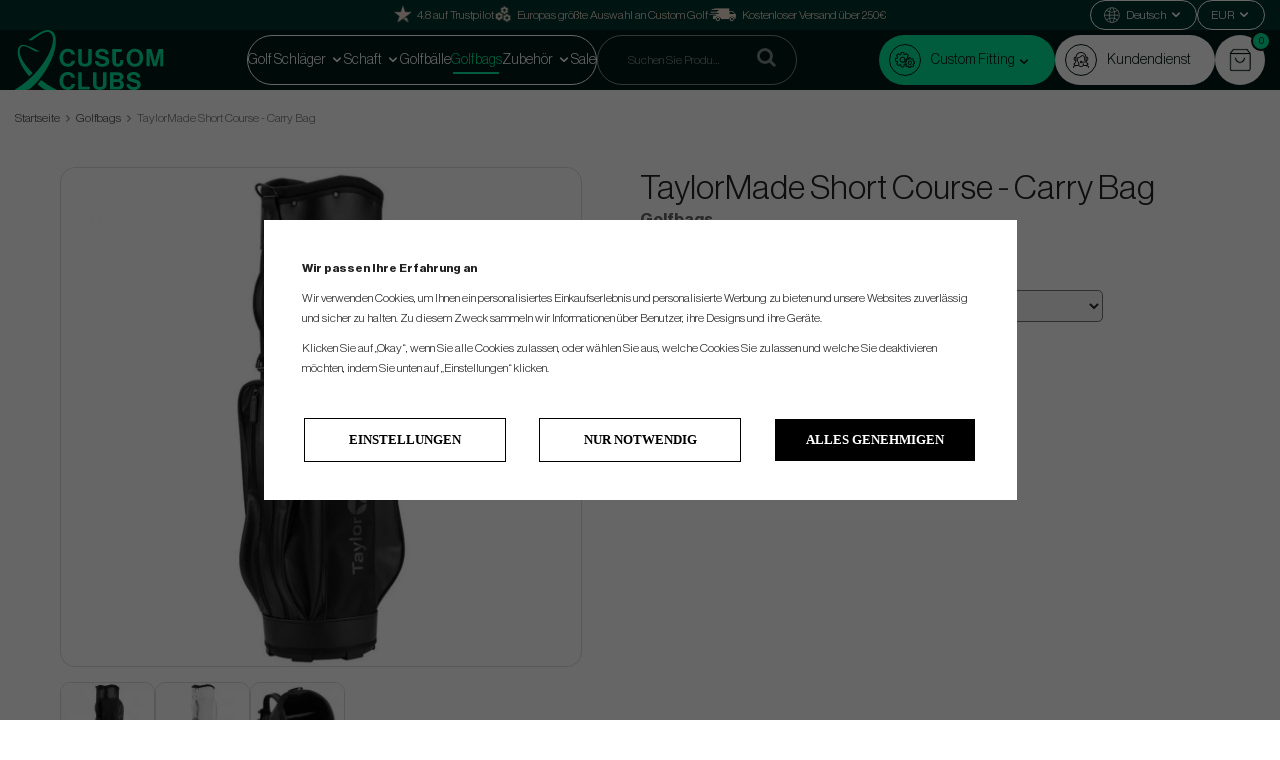

--- FILE ---
content_type: text/html; charset=UTF-8
request_url: https://www.customclubs.de/de/golfbags/taylormade-short-course-carry-bag/
body_size: 23802
content:
<!doctype html><html lang="de" class=""><head><meta charset="utf-8"><title>TaylorMade Short Course - Carry Bag</title><meta name="description" content="Because golf comes in all shapes and sizes, so too should golf bags. The single-strap Short Course carry bag is designed for the golfer who enjoys the convenience and pace of a course where 14 clubs may not be required."><meta name="keywords" content=""><meta name="robots" content="index, follow"><meta name="viewport" content="width=device-width, initial-scale=1"><!-- WIKINGGRUPPEN 9.4.0 --><link rel="shortcut icon" href="/favicon.png"><link rel="stylesheet" href="/css/consent.css?1769774444"><style>body{margin:0}*,*:before,*:after{-moz-box-sizing:border-box;-webkit-box-sizing:border-box;box-sizing:border-box}.wgr-icon{visibility:hidden}:root{--primary-color:#00E697;--primary-color-text:#001914;--primary-color-hover:#00d389;--secondary-color:#001914;--secondary-color-text:#00E697;--secondary-color-hover:#00382d;--tertiary-color:#00352B;--tertiary-color-text:#00E697;--tertiary-color-hover:#00483a}html{font-family:sans-serif;font-size:14px;font-weight:400;line-height:1.45;color:#222;-webkit-font-smoothing:antialiased}body{background-color:#fff}h1,h2,h3,h4,h5,h6{margin-top:0;margin-bottom:10px;font-weight:400}h1{font-size:34px;line-height:1.25}h2{font-size:26px}h3{font-size:22px}h4{font-size:18px}h5{font-size:16px}h6{font-size:14px}p{margin:0 0 10px}b,strong,th{font-weight:600}th,td{text-align:left}img{max-width:100%;height:auto;vertical-align:middle}a{color:#666;text-decoration:none}a:hover{text-decoration:underline}.dark-bg{background-color:#333!important;color:white!important}input,textarea{padding:8px 10px;border:1px solid #e2e2e2;border-radius:2px;color:#222;line-height:1.25;font-size:12px;background-clip:padding-box}input:focus,textarea:focus{border-color:#b2b2b2;outline:none}select{padding:4px 7px;font-size:14px}.select-100{width:100%;height:35px}input[type="checkbox"],input[type="radio"]{width:auto;height:auto;margin:0;padding:0;border:none;line-height:normal;cursor:pointer}input[type="radio"],input[type="checkbox"]{display:none;display:inline-block \9}input[type="radio"]+label,input[type="checkbox"]+label{cursor:pointer}input[type="radio"]+label:before,input[type="checkbox"]+label:before{display:inline-block;display:none \9;width:12px;height:12px;margin-right:4px;margin-top:3px;border:1px solid #a9a9a9;border-radius:2px;background:#f9f9f9;background:linear-gradient(#f9f9f9,#e9e9e9);vertical-align:top;content:''}input[type="radio"]+label:before{border-radius:50%}input[type="radio"]:checked+label:before{background:#f9f9f9 url(//wgrremote.se/img/mixed/checkbox-radio-2.png) center no-repeat;background-size:6px}input[type="checkbox"]:checked+label:before{background:#f9f9f9 url(//wgrremote.se/img/mixed/checkbox-box-2.png) center no-repeat;background-size:8px}input[type="radio"]:disabled+label:before,input[type="checkbox"]:disabled+label:before{background:#bbb;cursor:default}hr{display:block;height:1px;margin:15px 0;padding:0;border:0;border-top:1px solid #cfcfcf}.grid{margin-left:-20px}.grid:before,.grid:after{content:"";display:table}.grid:after{clear:both}.grid-item{display:inline-block;padding-left:20px;margin-bottom:20px;vertical-align:top}.grid--middle .grid-item{vertical-align:middle}.grid-item-1-1{width:100%}.grid-item-1-2{width:50%}.grid-item-1-3{width:33.33%}.grid-item-2-3{width:66.66%}.grid-item-1-4{width:25%}.grid-item-1-6{width:16.66%}.l-top-menu-holder{width:100%;background-color:var(--tertiary-color);color:#fff}.l-top-menu{display:flex;align-items:center;justify-content:space-between;padding-block:5px;line-height:28px}.l-top-menu *{margin-bottom:0}.l-top-menu__middle{overflow:hidden;padding-left:15px;padding-right:15px;width:100%;text-align:center}.l-top-menu ul{margin:0;padding:0;list-style:none}.l-top-menu__left,.l-top-menu__right{max-width:250px;width:100%}.l-top-menu__right{display:flex;align-items:center;flex-wrap:wrap;justify-content:flex-end;gap:10px 15px}.l-holder{position:relative;max-width:1400px;margin:10px auto}.view-checkout .l-holder,.view-product .l-holder,.view-home .l-holder{max-width:none}.view-home .l-holder{margin-top:0}.l-constrained{position:relative;max-width:1400px;margin-left:auto;margin-right:auto}.l-constrained-big{position:relative;max-width:1500px;margin-left:auto;margin-right:auto}.l-constrained-small{position:relative;max-width:1280px;margin-left:auto;margin-right:auto}.l-header-wrapper{background-color:var(--secondary-color)}.l-header-holder{position:relative;z-index:10;width:100%;background:var(--secondary-color)}.l-header{position:relative;display:flex;align-items:center;gap:20px;justify-content:space-between;padding-block:20px;background:var(--secondary-color)}.l-header__col-2{display:flex;align-items:center;flex-wrap:wrap;justify-content:center;gap:10px}.l-header__col-3{position:relative;display:flex;align-items:center;gap:15px}.header-usp li{display:inline-block;margin-right:30px}.header-usp i{vertical-align:text-top}.is-header-sticky{position:fixed;top:0;left:0;right:0;width:100%;z-index:10;margin-left:auto;margin-right:auto}.l-main{margin-bottom:15px;overflow:hidden}.l-inner{padding:30px;background:#fff}.view-home .l-inner,.view-checkout .l-inner,.view-product .l-inner,.view-category .l-inner,.view-campaigns .l-inner,.view-search .l-inner{padding:0;background:none}.l-sidebar,.l-sidebar-primary{width:220px}.l-sidebar-primary{margin-right:25px;padding-top:50px;padding-bottom:80px;float:left;background:#fff}.l-sidebar{margin-left:25px;float:right}.l-product{overflow:hidden;padding:30px;background:#fff}.l-product-col-1,.l-product-col-3{width:45%;float:left}.l-product-col-2{float:right;width:50%}.l-product-col-3{clear:left}.product-item__banner{position:absolute;top:8px;right:14px;border-radius:50px;height:26px;padding-left:11px;padding-right:11px;background-color:#d9d9d9;color:#00352B;font-family:'Inter',sans-serif;font-size:10px;font-weight:700;line-height:26px;z-index:2}.product-item__banner.product-item__banner--light-text{color:#fff}.product-item__combination-images-holder{height:40px;display:flex;align-items:center;padding:5px}.product-item__combination-image{height:30px;margin-right:5px}.product-item__combination-image img{height:100%}.product-item__combination-image-selected{border:1px solid #000}.product-attribute-view-buttons{display:flex;flex-direction:row;align-content:center;justify-content:flex-start;align-items:center;margin-block-end:20px;border-radius:30px;border:1px solid var(--tertiary-color);width:fit-content;background:#f5f5f5}.product-attribute-view-button button{padding-top:5px;padding-right:15px;padding-left:15px;padding-bottom:5px;font-size:16px;border:none;color:var(--tertiary-color);background:#fff0;margin-top:-1px}.product-attribute-view-button.active button{background-color:var(--tertiary-color);border-left:1px solid var(--tertiary-color);color:#fff}.product-attribute-view-button.active button{border-radius:15px}.product-short-description{margin-top:20px}.media{margin-bottom:15px}.media,.media-body{overflow:hidden}.media-img{margin-right:15px;float:left}.media-img img{display:block}.table{width:100%;border-collapse:collapse;border-spacing:0}.table td,.table th{padding:0}.default-table{width:100%}.default-table>thead>tr{border-bottom:1px solid #e2e2e2}.default-table>thead th{padding:8px}.default-table>tbody td{padding:8px}.label-wrapper{padding-left:20px}.label-wrapper>label{position:relative}.label-wrapper>label:before{position:absolute;margin-left:-20px}.nav,.nav-block,.nav-float{margin:0;padding-left:0;list-style-type:none}.nav>li,.nav>li>a{display:inline-block}.nav-float>li{float:left}.nav-block>li>a{display:block}.nav-tick li{margin-right:10px}.nav-tick{margin-bottom:10px}.block-list{margin:0;padding-left:0;list-style-type:none}.list-info dd{margin:0 0 15px}.neutral-btn{padding:0;border-style:none;background-color:#fff0;outline:none;-webkit-appearance:none;-moz-appearance:none;appearance:none;-webkit-user-select:none;-moz-user-select:none;-ms-user-select:none;user-select:none}.view-product .breadcrumbs{position:relative;max-width:1400px;margin:10px auto}.breadcrumbs{margin-bottom:20px;font-size:12px}.breadcrumbs>li{color:#777}.breadcrumbs a{color:#444}.breadcrumbs .wgr-icon{margin-left:2px;margin-right:2px;color:#999}.highlight-bar{margin-top:20px;margin-bottom:12px;padding:7px 10px;border:1px solid #e1e1e1;background-color:#fff}.startpage-bar,.startpage-editable-news h2,.startpage-brands h2,.startpage-3-images h2{margin-top:30px;margin-bottom:30px;color:var(--tertiary-color);font-size:40px;font-weight:400}.input-highlight{border:1px solid #dcdcdc;border-radius:4px;background-color:#fff;background-image:linear-gradient(to top,#fff 90%,#eee)}.input-highlight:focus{border-color:#dcdcdc}.site-logo{display:inline-block;max-width:100%}.site-logo img{max-height:60px}.site-banner{display:none}.l-top-menu .vat-selector input[type="radio"]+label:before{margin-top:14px}.vat-selector label{margin-left:4px}.styled-select{position:relative;display:inline-block;padding:7px 17px;margin-right:5px;border:1px solid #999;border-radius:5px;color:#000}.styled-select__title{display:block;cursor:pointer}.attribute-disabled .styled-select__title{cursor:auto}.styled-select__title::after{position:absolute;top:0;right:13px;bottom:0;content:"\f078";height:7px;margin:auto;font-size:8px;visibility:visible;font-family:'wgr-icons';speak:none;font-style:normal;font-weight:400;font-variant:normal;text-transform:none;line-height:1;-webkit-font-smoothing:antialiased;-moz-osx-font-smoothing:grayscale;vertical-align:middle}.styled-select__dropdown{position:absolute;top:calc(100% - 4px);left:-1px;z-index:10;min-width:calc(100% + 2px);padding:10px;margin:0;border:1px solid #999;border-radius:0 0 5px 5px;background:#f5f5f5;font-size:13px;text-align:left;display:none;white-space:nowrap}.styled-select__dropdown--right{right:0;left:auto}.styled-select__dropdown>li{display:block}.site-nav{position:relative;border:1px solid #fff;border-radius:25px;padding-inline:20px}.site-nav>li>a{position:relative;display:block;padding-inline:13px;color:#fff;font-size:14px;font-weight:400;line-height:48px;white-space:nowrap;transition:color 0.3s}.site-nav>li>a:hover{text-decoration:none}.site-nav>li:hover>a{color:var(--primary-color)}.site-nav>li.selected>a{color:var(--primary-color)}.site-nav__home .wgr-icon{position:relative;top:-2px;font-size:16px;vertical-align:middle}.site-nav>li>a:before,.site-nav>li>a:after{content:'';position:absolute;bottom:10px;height:2px;width:0;transition:0.3s}.site-nav>li>a:before{left:0;background:#fff}.site-nav>li>a:after{right:0;background:#fff}.site-nav>li:hover>a:before,.site-nav>li.selected>a:before{width:50%;background:var(--primary-color);transform:translate(90%)}.site-nav>li:hover>a:after,.site-nav>li.selected>a:after{width:50%;background:var(--primary-color);transform:translate(-90%)}.site-nav-secondary{display:flex;flex-wrap:wrap;gap:15px;justify-content:flex-end}.site-nav-secondary .navigation-icon{display:flex;align-items:center;justify-content:center;border:1px solid var(--primary-color-text);border-radius:50%;height:32px;margin-right:10px;width:32px}.site-nav-secondary li a::before{border:1px solid var(--primary-color-text);border-radius:50%;display:inline-block;height:32px;margin-right:10px;width:32px;content:'';background-image:url(/frontend/view_desktop/design/support-icon.svg);background-position:center;background-repeat:no-repeat;background-size:16px}.site-nav-secondary li:first-of-type a::before{background-image:url(/frontend/view_desktop/design/gears-icon-2.svg);background-size:20px}.site-nav-secondary .navigation-icon img{height:16px;width:auto}.site-nav-secondary>li>a{display:flex;align-items:center;border-radius:25px;padding:0 24px 0 10px;background-color:#fff;color:var(--primary-color-text);font-size:14px;font-weight:400;line-height:50px;white-space:nowrap;transition:background-color 0.3s ease}.site-nav-secondary>li>a:hover{text-decoration:none}.site-nav-secondary>li:hover>a{background:#f1f1f1;color:var(--primary-color-text)}.site-nav-secondary>li.selected>a{background:#f1f1f1;color:var(--primary-color-text)}.site-nav-secondary>li:first-of-type>a{background-color:var(--primary-color)}.site-nav-secondary>li:first-of-type:hover>a{background:var(--primary-color-hover)}.site-nav-secondary>li:first-of-type.selected>a{background:var(--primary-color-hover)}.site-nav-secondary .has-dropdown{position:relative}.site-nav-secondary .dropdown{padding-top:20px;width:100%}.site-nav-secondary .dropdown-inner{border-radius:15px;padding:20px;width:100%;background-color:#fff}.site-nav-secondary .dropdown ul{padding-left:0}.site-nav-secondary .dropdown li{list-style:none}.site-nav-secondary .dropdown li a{display:inline-flex;border-bottom:1px solid #fff0;margin-bottom:10px;width:100%;color:var(--tertiary-color);font-size:14px}.site-nav-secondary .dropdown li a:hover{border-color:#000;text-decoration:none}.site-nav-secondary .dropdown li a::before{content:none}.site-nav-secondary .dropdown li:last-of-type a{margin-bottom:0}.lang-changer{color:#000}.lang-changer select{vertical-align:middle;border:none;font-size:10px}.lang-changer select :focus{border:none;border-color:#fff}.site-search{border:1px solid rgb(255 255 255 / .5);border-radius:25px;overflow:hidden;width:300px;background:#fff0}.site-search>.input-table__item{position:relative}.site-search__input,.site-search__btn{height:48px;vertical-align:top;color:rgb(255 255 255 / .8)}.site-search__input{padding-left:30px}.site-search__input::placeholder{color:rgb(255 255 255 / .5)}.site-search__btn:focus{opacity:.6}.site-search__input{overflow:hidden;border-style:none;background-color:#fff0;outline:none;text-overflow:ellipsis;white-space:nowrap;-webkit-appearance:none;-moz-appearance:none;appearance:none}.site-search__input::-ms-clear{display:none}.site-search__btn{padding-left:20px;padding-right:20px;color:#000;font-size:18px}.icon-search{color:rgb(255 255 255 / .5);font-size:20px}.module{margin-bottom:15px}.module__heading{margin:0;padding:7px 10px;border-radius:4px 4px 0 0;background-color:#92b264;background-image:linear-gradient(to bottom,#a1bd7b,#7fa944);font-weight:600;color:#fff;text-shadow:1px 1px 1px rgb(0 0 0 / .2)}.module__body{padding:10px;border:1px solid #dcdcdc;border-top-style:none;background:#fff}.listmenu{margin:0;padding-left:10px;list-style-type:none}.listmenu a{position:relative;display:block;color:#222}.listmenu .selected{color:#139f72;font-weight:600}.listmenu-0{padding:0;line-height:2;font-family:'Inter',sans-serif;font-size:22px;font-weight:400}.listmenu-0 ul{padding:0;padding-left:10px}.listmenu-0 li{list-style-type:none}.listmenu-0:last-child{margin-bottom:-1px}.listmenu-0>li>a{padding-top:4px;padding-bottom:4px;padding-left:15px;padding-right:17px;border-style:none;background-color:#fff;font-size:20px}.listmenu-1{padding-top:4px;padding-bottom:4px;padding-left:15px;border-bottom:solid 1px #dcdcdc;background:#fff}.listmenu-1>li>a{padding-top:4px;padding-bottom:4px}li .listmenu{display:none}.is-listmenu-opened>.listmenu{display:block}.menu-node{position:absolute;top:0;right:0;bottom:0;margin:auto;width:15px;height:12px;font-size:12px;color:var(--primary-color)}.btn{position:relative;display:inline-block;padding:6px 22px 4px;border-radius:70px;border-style:none;background-color:#e2e2e2;color:#222;font-weight:400;font-size:16px;line-height:1.25;cursor:pointer;outline-style:none;transition:background-color 0.3s ease;-webkit-user-select:none;-moz-user-select:none;-ms-user-select:none;user-select:none;-webkit-tap-highlight-color:#fff0}.btn:hover,.btn:focus{background-color:#d2d2d2;color:#000;text-decoration:none}.btn:active{box-shadow:inset 0 3px 5px rgb(0 0 0 / .125)}.btn--large{padding:12px 45px 10px;font-size:24px}.btn--primary{background-color:var(--tertiary-color);color:var(--tertiary-color-text)}.btn--big{font-size:1.6rem}.btn--primary:hover,.btn--primary:focus{background-color:var(--tertiary-color-hover);color:var(--tertiary-color-text)}.btn--green{background:var(--tertiary-color);color:var(--tertiary-color-text)}.btn--green:hover,.btn--green:focus{background-color:var(--tertiary-color-hover);color:var(--tertiary-color-text)}.btn--green--light{background:var(--primary-color);color:var(--primary-color-text)}.btn--green--light:hover,.btn--green--light:focus{background-color:var(--primary-color-hover);color:var(--primary-color-text)}.btn--block{display:block;text-align:center}.price{font-weight:400;color:#000}.price-discount{color:#c00}.price-original{font-size:14px;text-decoration:line-through}.price-klarna{font-size:14px}.grid-gallery,.list-gallery,.row-gallery{margin:0;padding-left:0;list-style-type:none}.grid-gallery{margin-bottom:20px;border-left:1px solid #e2e2e2}.grid-gallery>li{position:relative;display:inline-block;width:20%;margin-top:-1px;margin-left:0%;margin-bottom:0%;padding:8px 6px 15px;border-top:1px solid #e2e2e2;border-bottom:1px solid #e2e2e2;border-right:1px solid #e2e2e2;background:#fff;vertical-align:top;cursor:pointer;zoom:1;text-align:center}.grid-gallery>li:hover{z-index:2;box-shadow:0 0 5px 1px rgb(0 0 0 / .1)}.view-checkout .grid-gallery>li{width:20%}.view-search .grid-gallery>li{width:33.33%}.l-autocomplete .grid-gallery>li{width:16.66%}.list-gallery>li{margin-bottom:15px}.list-gallery>li:last-child{margin-bottom:0}.row-gallery>li{margin-bottom:15px;border:1px solid #e9e9e9;cursor:pointer}.product-item{position:relative}.product-item__img{position:relative;margin-bottom:7px;overflow:hidden;padding-bottom:102%;text-align:center}.product-item__img img{position:absolute;top:0;bottom:0;left:0;right:0;margin:auto;max-height:95%;transition:transform 0.3s ease}.product-item:hover .product-item__img img{transform:scale(1.1)}.product-item__heading{height:37px;overflow:hidden;margin-bottom:7px;font-size:14px;font-weight:400;line-height:1.3}.product-item .price{font-size:16px}.product-item__buttons{margin-top:7px}.product-item-row{overflow:hidden;padding:15px}.product-item-row__img{float:left;width:80px;margin-right:15px;text-align:center}.product-item-row__img img{max-height:80px}.product-item-row__footer{float:right;text-align:right;margin-left:15px}.product-item-row__body{overflow:hidden}.product-item-row__price{margin-bottom:10px}.dropdown{display:none}.topcart{position:relative;z-index:2;font-size:18px;text-transform:uppercase}.topcart__inner{position:relative;display:flex;align-items:center;justify-content:center;border-radius:50%;height:50px;width:50px;background-color:#fff}.topcart__inner:hover{background-color:#f1f1f1;cursor:pointer}.topcart .btn{text-transform:none}.topcart__body{display:inline-block;cursor:pointer}.topcart__count{position:absolute;right:-6px;top:-4px;border:2px solid var(--secondary-color);width:20px;height:20px;border-radius:50%;background:var(--primary-color);color:var(--primary-color-text);font-size:10px;text-align:center;line-height:16px}.topcart__cart-icon{position:relative;height:24px}.popcart{display:none}.product-title{margin-bottom:0}.category-uhead{margin-bottom:15px;font-size:16px;font-weight:700;text-decoration:underline;cursor:pointer}.product-carousel{position:relative;border:1px solid #ddd;border-radius:15px;margin-bottom:15px;overflow:hidden}.product-carousel,.product-carousel__item{max-height:500px}.product-carousel__item{text-align:center;position:relative}.product-carousel__link{display:block;height:0;width:100%;cursor:pointer;cursor:-webkit-zoom-in;cursor:-moz-zoom-in;cursor:zoom-in}.product-carousel__img{position:absolute;top:0;left:0;right:0;bottom:0;margin:auto;max-height:100%;width:auto;object-fit:contain}.product-thumbs{display:flex;flex-wrap:wrap;gap:6px;margin-bottom:18px;font-size:0}.product-thumbs li{border:1px solid #ddd;border-radius:10px;height:95px;overflow:hidden;width:95px;text-align:center;line-height:90px}.product-thumbs img{max-height:100%;cursor:pointer}.option-table{width:100%;max-width:500px;margin-bottom:20px}.option-table td select{padding:7px 15px;border-radius:5px}.option-table tr td:first-child{width:25%}.product-option-spacing{padding-right:10px;padding-bottom:7px}.product-option-spacing:last-child{padding-right:0}.product-option-spacing select{width:90%;background:#f5f5f5}.product-option-spacing .styled-select{width:90%;background:#f5f5f5}.product-option-spacing .attribute-done .styled-select__dropdown{background:#fff}.product-cart-button-wrapper{margin-bottom:15px}.product-cart-button-wrapper .btn--green{height:50px;padding:0 30px;font-size:16px;line-height:50px}.product-cart-button-wrapper .btn--primary:active{box-shadow:inset 0 5px 8px rgb(0 0 0 / .125)}.product-cart-button-wrapper button[disabled]{background-color:#666;color:#8f8f8f;text-decoration:line-through}.product-cart-button-wrapper button[disabled]:hover{background-color:#666;color:#8f8f8f;text-decoration:line-through}.product-quantity{width:50px;height:50px;padding-top:10px;padding-bottom:10px;margin-right:8px;border-radius:3px;background:#f5f5f5;font-weight:600;text-align:center}.product-custom-fields{margin-left:5px;margin-top:10px}.product-price-field{margin-bottom:15px}.product-price-field .price{font-size:30px}.product-stock{margin-bottom:10px}.product-stock-item{display:none}.active-product-stock-item{display:block}.product-stock-item__text{vertical-align:middle;font-weight:500}.product-stock-item .wgr-icon{vertical-align:middle;font-size:16px}.in-stock .wgr-icon{color:#3eac0d}.on-order .wgr-icon{color:#eba709}.soon-out-of-stock .wgr-icon{color:#114b85}.out-of-stock>.wgr-icon{color:#d4463d}.product-part-payment-klarna,.product-part-payment-hbank{margin-bottom:10px}.rss-logo .wgr-icon{font-size:14px;vertical-align:middle}.rss-logo a{color:#333}.rss-logo a:hover{color:#db6b27;text-decoration:none}.spinner-container{position:relative;z-index:9;color:#222}.spinner-container--small{height:25px}.spinner-container--large{height:100px}.spinner-container--pno{position:absolute;top:50%;right:14px}.spinner-container--kco{height:300px;color:#0070ba}.video-wrapper{position:relative;padding-bottom:56.25%;padding-top:25px;height:0;margin-bottom:20px}.video-wrapper iframe{position:absolute;top:0;left:0;width:100%;height:100%}.input-form input,.input-form textarea,.input-form select{width:100%}.input-form__row{margin-bottom:8px}.input-form label{display:inline-block;margin-bottom:2px}.max-width-form{max-width:300px}.max-width-form-x2{max-width:400px}.max-width-form-x3{max-width:480px}.input-group{position:relative;overflow:hidden;vertical-align:middle}.input-group .input-group__item{position:relative;float:left;width:50%}.input-group .input-group__item:first-child{width:48%;margin-right:2%}.max-width-form-x3 .input-group .input-group__item:first-child{width:25%;margin-right:2%}.max-width-form-x3 .input-group .input-group__item{position:relative;float:left;width:63%}.input-group-1-4 .input-group__item{width:70%}.input-group-1-4>.input-group__item:first-child{width:28%}.input-table{display:table}.input-table__item{display:table-cell;white-space:nowrap}.input-table--middle .input-table__item{vertical-align:middle}.flexslider{height:0;overflow:hidden}.flex__item{position:relative;display:none;-webkit-backface-visibility:hidden}.flex__item:first-child{display:block}.flexslider .is-flex-lazyload{visibility:hidden}.is-flex-loading .flex-arrow{visibility:hidden}.is-flex-touch .flex-arrows{display:none}.is-flex-loading .flex-nav{visibility:hidden;opacity:0}.flex-nav{margin-top:15px;margin-bottom:10px;opacity:1;visibility:visible}.flex-nav--paging{text-align:center}.flex-nav--paging li{display:inline-block;margin:0 4px}.flex-nav--paging a{display:block;width:9px;height:9px;background:#666;background:rgb(0 0 0 / .2);border-radius:100%;cursor:pointer;text-indent:-9999px;-webkit-tap-highlight-color:#fff0}.flex-nav--paging .flex-active a{background:#000;background:rgb(0 0 0 / .5);cursor:default}.view-home .flex-nav--paging a{border-radius:0;background:#333}.view-home .flex-nav--paging .flex-active a{background:#139f72}.view-home .flex-nav{margin-top:5px}.flex-nav--thumbs{overflow:hidden}.flex-nav--thumbs li{width:9%;float:left}.flex-nav--thumbs img{opacity:.7;cursor:pointer}.flex-nav--thumbs img:hover,.flex-nav--thumbs .flex-active img{opacity:1}.flex-nav--thumbs .flex-active{cursor:default}.flex-caption{position:absolute;top:0;bottom:0;left:0;right:0;z-index:8;padding:5px 140px;overflow:hidden;color:#fff;font-size:16px;text-align:center;text-shadow:1px 1px 3px rgb(0 0 0 / .3)}.flex-caption h2{margin-bottom:3px;font-size:52px;line-height:1.1}.is-hidden,.is-hidden-from-view{display:none!important}.is-lazyload,.is-lazyloading{visibility:hidden;opacity:0}.is-lazyloaded{visibility:visible;opacity:1;transition:opacity .3s}.clearfix:before,.clearfix:after{content:"";display:table}.clearfix:after{clear:both}.clearfix{*zoom:1}.clear{clear:both}.flush{margin:0!important}.wipe{padding:0!important}.right{float:right!important}.left{float:left!important}.float-none{float:none!important}.text-left{text-align:left!important}.text-center{text-align:center!important}.text-right{text-align:right!important}.display-table{display:table;width:100%;height:100%}.display-tablecell{display:table-cell;vertical-align:middle}.align-top{vertical-align:top!important}.align-middle{vertical-align:middle!important}.align-bottom{vertical-align:bottom!important}.go:after{content:"\00A0" "\00BB"!important}.stretched{width:100%!important}.center-block{display:block;margin-left:auto;margin-right:auto}.muted{color:#999}.brand{color:#139f72}.l-mobile-header,.l-mobile-nav,.sort-select,.checkout-cart-row-small,.is-mobile-cart-modal,.attributes-title,.attr-table__show-more,.m-sidebar-menu{display:none}@media all and (max-width:768px){.grid-item-1-4{width:50%}.grid-item-1-6{width:31.33%}}@media all and (max-width:480px){.grid{margin-left:0}.grid-item{padding-left:0}.grid-item-1-2,.grid-item-1-3,.grid-item-2-3,.grid-item-1-4{width:100%}.grid-item-1-6{width:50%}}@media all and (max-width:1530px){.l-constrained-big{margin-left:15px;margin-right:15px;width:auto}}@media all and (max-width:1430px){.l-holder,.l-autocomplete,.l-constrained{margin-left:15px;margin-right:15px;width:auto}.view-home .l-holder{margin-left:0;margin-right:0}.site-nav{padding-inline:15px}.site-nav>li>a{padding-inline:10px}.site-search{width:200px}}@media all and (max-width:1310px){.l-constrained-small{margin-left:15px;margin-right:15px;width:auto}}@media all and (max-width:1250px){.l-top-menu__left{display:none}}@media all and (max-width:960px){.site-logo img{max-width:450px}.l-sidebar{display:none}}@media all and (max-width:768px){body:not(.view-checkout){background:#fff}.l-inner,.view-home .l-inner,.view-checkout .l-inner{margin-left:0;margin-right:0}.startpage-brands,.l-product,.l-inner{padding:0;background:none}.l-top-menu-holder,.l-header-holder{display:none}.l-sidebar-primary{display:none}.l-content,.view-checkout .l-content{margin-top:15px;margin-left:15px;margin-right:15px}.view-home .l-content{margin-left:0;margin-right:0}.view-home .l-content{margin-top:0}.l-holder,.view-home .l-holder{margin:0;margin-top:130px;background:#fff;box-shadow:none;border-radius:0}.editable-sidebar-active .l-holder{background-color:#FFE8DA}.l-mobile-header,.l-autocomplete-mobile-form{height:65px}.l-mobile-header{position:fixed;overflow:hidden;top:0;left:0;z-index:1000;display:block;width:100%;background:#001914}.view-checkout .l-mobile-header,.l-mobile-header.zoomed{position:absolute}.l-header,.l-mobile-nav{display:none}.tablesorter-custom__head,.tablesorter-custom__body,.tablesorter-custom__head tr,.tablesorter-custom__head th,.tablesorter-custom__body tr,.tablesorter-custom__body td{display:block;width:100%}.tablesorter-custom__head{display:flex;flex-wrap:wrap}.attr-table .tablesorter-custom__head tr,.attr-table .tablesorter-custom__body tr{display:flex;flex-wrap:wrap;order:2;border-bottom:1px solid #b1b1b1;padding-bottom:10px}.attr-table .tablesorter-custom__head .attributes-sorting{order:1}.tablesorter-custom__head tr th,.tablesorter-custom__head tr td{display:block;padding:0;width:100%}.attr-table .tablesorter-custom__body tr.filtered,.tablesorter-default .tablesorter-custom__head .hidden-filter{display:none}.tablesorter-custom__head select,.tablesorter-custom__head input{margin-bottom:10px;width:100%}.tablesorter-custom__head tr.attributes-title{order:1;margin-bottom:0;padding:6px 12px;background-color:#000;cursor:pointer}.tablesorter-custom__head tr.attributes-title td{background-color:#fff0;color:#fff;font-family:'Inter',sans-serif;text-transform:uppercase}.tablesorter-custom__head tr.attributes-title--filter{order:2}.tablesorter-custom__head tr.attributes-title--filter td,.tablesorter-custom__head tr.attributes-title td,.tablesorter-default .tablesorter-custom__head .tablesorter-filter-row td{border-style:none}.tablesorter-custom__head .attributes-title{border-bottom:3px solid #b1b1b1;margin-bottom:10px}.tablesorter-custom__head .attributes-title.open{border-style:none;margin-bottom:0}.tablesorter-custom__head .attributes-title td{display:flex;align-items:center;justify-content:space-between;font-size:22px}.attributes-title.open .wgr-icon{transform:rotate(180deg)}.attributes-title span{position:relative;top:2px;font-weight:400}.tablesorter-default .tablesorter-custom__head .attributes-sorting{display:none;justify-content:space-between}.tablesorter-default .tablesorter-custom__head .attributes-sorting.is-visible{display:flex}.tablesorter-default .tablesorter-custom__head .tablesorter-header{border:1px solid #ddd;margin-bottom:4px;padding:13px 10px;width:49%}.tablesorter-custom__head .tablesorter-filter-row select,.tablesorter-custom__head .tablesorter-filter-row input{border-color:#a5a5a5;border-radius:0;padding-bottom:13px;padding-top:13px;color:#000}.tablesorter-default .tablesorter-custom__head .tablesorter-filter-row{display:none;background-color:#fff}.tablesorter-default .tablesorter-custom__head .tablesorter-filter-row.is-visible{display:flex}.tablesorter-default .tablesorter-custom__head select.tablesorter-filter,.tablesorter-default .tablesorter-custom__head input.tablesorter-filter{border-top:none;border-color:#ddd;margin-bottom:0;margin-top:0;padding:13px 10px;width:100%;color:#222;font-size:14px;font-weight:400;font-family:'Open sans',sans-serif}.tablesorter-custom__head .tablesorter-filter-row input{padding-bottom:15px;padding-top:15px}.tablesorter-custom__head .tablesorter-filter-row td{order:1}.tablesorter-custom__head .tablesorter-filter-row td:nth-child(7){order:2}.tablesorter-custom__head .attributes-title.attributes-title--sorting{display:none}.tablesorter-custom__body{margin-top:15px}tr.tablesorter-custom__row{margin-bottom:10px;white-space:break-spaces}tr.tablesorter-custom__row td{order:3;display:none;border-bottom:1px solid #e2e2e2;padding:0;width:100%}tr.tablesorter-custom__row.is-open td{display:flex;width:100%}.tablesorter-custom__row td.is-attribute-empty{border-bottom:0;padding:0;width:0}.tablesorter-custom__row .attr-table__button{order:4;display:flex;border-bottom:0;width:100%}.tablesorter-custom__row .attr-table__button .btn{display:flex;justify-content:center;width:100%}.tablesorter-custom__row .attr-table__image{display:flex;align-items:center;justify-content:flex-start;order:1;border-bottom:0;padding:3px;width:60%;text-align:center}.tablesorter-custom__row.is-open .attr-table__image{display:flex;width:60%}.tablesorter-custom__row td:nth-child(4){order:1;border-bottom:0;display:flex;width:40%;text-align:center}.tablesorter-custom__row.is-open td:nth-child(4){width:40%}.tablesorter-custom__row td:nth-child(4){justify-content:flex-end}.tablesorter-custom__row td:nth-child(4)>div{display:flex;justify-content:center;width:auto}.tablesorter-custom__row .attr-table__model{order:1;display:flex;width:100%}.tablesorter-custom__row td:nth-child(5),.tablesorter-custom__row .attr-table__price{order:2;display:flex;width:50%}.tablesorter-custom__row .attr-table__show-more{display:flex;align-items:center;padding:10px 0;width:100%;border:none;cursor:pointer}.tablesorter-custom__row.is-open .attr-table__show-more{display:flex}.tablesorter-custom__row .attr-table__show-more span{margin-right:3px;text-decoration:underline}.tablesorter-custom__row .attr-table__show-more .open-text,.tablesorter-custom__row.is-open .attr-table__show-more .close-text{display:block}.tablesorter-custom__row.is-open .attr-table__show-more .open-text,.tablesorter-custom__row .attr-table__show-more .close-text{display:none}.tablesorter-custom__row.is-open .attr-table__show-more .wgr-icon{transform:rotate(180deg)}.tablesorter-custom__row .attr-table__content{display:grid;grid-template-columns:1fr 1fr;gap:15px;padding:5px 0;width:100%}.tablesorter-custom__row .attr-table__model .attr-table__content{display:flex;gap:15px}.tablesorter-custom__row .attr-table__content__title{display:block;font-weight:700}.tablesorter-custom__row .attr-table__model .attr-table__content__title,.tablesorter-custom__row td:nth-child(4) .attr-table__content__title{display:none}}@media screen and (orientation:landscape){.l-mobile-header{position:absolute}}@media all and (max-width:480px){.l-holder,.view-home .l-holder{margin-top:100px}.l-mobile-header,.l-autocomplete-mobile-form{height:50px}.l-mobile-nav{top:50px}.fancybox-inner img{max-width:100%;min-width:100px}.tablesorter-custom__row .attr-table__content{grid-template-columns:1fr 2fr;gap:5px}.tablesorter-custom__row .attr-table__model .attr-table__content{gap:5px}.startpage-bar,.startpage-editable-news h2,.startpage-brands h2,.startpage-3-images h2{font-size:34px}.startpage-top-text p br{display:none}.startpage-categories--top .startpage-category-item__img{height:270px;min-width:200px}.m-sidebar-menu{display:block}}@media all and (max-width:960px){.product-thumbs li{height:84px;width:80px;line-height:80px}}@media all and (max-width:600px){.l-product-col-1,.l-product-col-2,.l-product-col-3{width:auto;padding-right:0;float:none}.product-thumbs li{height:64px;width:60px;line-height:60px}}@media all and (max-width:480px){.product-option-spacing{display:block}.option-table tr td:first-child,.product-option-spacing select{width:90%}.product-option-spacing select{font-size:12px}.product-option-spacing option{width:90%}}@media (max-width:350px){.product-option-spacing select{font-size:10px}}@media all and (max-width:768px){.btn:hover,.btn:focus{opacity:1}.mini-site-logo,.mini-site-logo img{position:absolute;top:0;bottom:0}.mini-site-logo{left:95px;right:95px;margin:auto}.mini-site-logo a{-webkit-tap-highlight-color:#fff0}.mini-site-logo img{left:0;right:0;max-width:155px;max-height:100%;margin:auto;padding-top:5px;padding-bottom:5px}.mini-site-logo img:hover,.mini-site-logo img:active{opacity:.8}.is-mobile-cart-modal{position:fixed;top:auto;bottom:0;left:0;right:0;z-index:100;display:none;padding:20px;background-color:#FFF;box-shadow:0 0 10px rgb(0 0 0 / .2);-webkit-transform:translate3d(0,100%,0);transform:translate3d(0,100%,0);transition-property:visibility,-webkit-transform;transition-property:visibility,transform;transition-duration:0.2s;transition-delay:0.1s}.is-mobile-cart-modal.is-active{will-change:transform;display:block}.is-mobile-cart-modal.is-opend{-webkit-transform:translate3d(0,0,0);transform:translate3d(0,0,0)}.is-mobile-cart-modal .btn{display:block;padding:10px;margin-top:10px;margin-bottom:10px;float:left;width:47%;text-align:center}.is-mobile-cart-modal .icon-check{margin-right:4px;width:20px;height:20px;display:inline-block;background:#693;border-radius:50%;line-height:20px;color:#fff;font-size:12px;text-align:center;vertical-align:middle}.is-mobile-cart-modal .btn:last-child{float:right}.product-item,.category-item,.startpage-category-item{-webkit-tap-highlight-color:#fff0}.product-item__img img,.category-item__img img,.startpage-category-item img{transition:opacity 0.2s}.product-item__img img:hover,.product-item__img img:active,.category-item__img img:hover,.category-item__img img:active,.startpage-category-item img:hover,.startpage-category-item img:active{opacity:.8}}@media all and (max-width:480px){.mini-site-logo img{max-width:135px}}@media all and (max-width:960px){.grid-gallery>li,.view-home .grid-gallery>li,.view-checkout .grid-gallery>li,.view-search .grid-gallery>li,.l-autocomplete .grid-gallery>li{width:25%}}@media all and (max-width:768px){.grid-gallery>li,.view-home .grid-gallery>li,.view-checkout .grid-gallery>li,.view-search .grid-gallery>li,.l-autocomplete .grid-gallery>li{width:33.33%}}@media all and (max-width:480px){.grid-gallery>li,.view-home .grid-gallery>li,.view-checkout .grid-gallery>li,.view-search .grid-gallery>li,.l-autocomplete .grid-gallery>li{width:50%}.product-item__buttons .btn{padding:6px 16px 4px}}@media all and (max-width:480px){.product-carousel,.product-carousel__item{max-height:250px}.product-cart-button-wrapper .btn--primary{display:block;text-align:center;width:100%}}@media all and (max-width:960px){.hide-for-xlarge{display:none!important}}@media all and (max-width:768px){.hide-for-large{display:none!important}}@media all and (max-width:480px){.hide-for-medium{display:none!important}}@media all and (max-width:320px){.hide-for-small{display:none!important}}@media all and (min-width:769px){.hide-on-desktop{display:none}}@media all and (max-width:768px){.hide-on-touch{display:none}}.filter-holder>ul{display:flex;align-items:center;flex-wrap:wrap;gap:8px;margin:0;padding:0;list-style:none}.clear-filter{padding:6px 20px;background-color:#FDE6D8;color:#000;font-size:12px}.clear-filter:hover{background-color:#ffdcc6}.filter-title,.filter-click{border:1px solid #00352B;;border-radius:40px;display:inline-block;padding:13px 20px;background-color:#fff;font-size:14px;font-weight:400;color:#000;transition:background-color 0.3s ease}.filter-title{background:#00352B;color:#00E697}.filter-title img{margin-left:20px}.filterlistmenu{position:relative;display:inline-block;margin:0;padding:0;list-style-type:none;vertical-align:top;cursor:pointer}.filter-click .filter-arrow{display:inline-block;margin-left:10px}.filter-item-title.is-filter-open .filter-click .filter-arrow{transform:rotate(180deg)}.filter-click:hover{background:rgb(0 230 150 / .1)}.filter-dropdown{display:none}@media all and (max-width:768px){.filterlistmenu{}}</style><link rel="preload" href="/frontend/view_desktop/css/compiled/compiled.css?v=1509" as="style" onload="this.rel='stylesheet'"><noscript><link rel="stylesheet" href="/frontend/view_desktop/css/compiled/compiled.css?v=1509"></noscript><script>/*! loadCSS: load a CSS file asynchronously. [c]2016 @scottjehl, Filament Group, Inc. Licensed MIT */
!function(a){"use strict";var b=function(b,c,d){function j(a){return e.body?a():void setTimeout(function(){j(a)})}function l(){f.addEventListener&&f.removeEventListener("load",l),f.media=d||"all"}var g,e=a.document,f=e.createElement("link");if(c)g=c;else{var h=(e.body||e.getElementsByTagName("head")[0]).childNodes;g=h[h.length-1]}var i=e.styleSheets;f.rel="stylesheet",f.href=b,f.media="only x",j(function(){g.parentNode.insertBefore(f,c?g:g.nextSibling)});var k=function(a){for(var b=f.href,c=i.length;c--;)if(i[c].href===b)return a();setTimeout(function(){k(a)})};return f.addEventListener&&f.addEventListener("load",l),f.onloadcssdefined=k,k(l),f};"undefined"!=typeof exports?exports.loadCSS=b:a.loadCSS=b}("undefined"!=typeof global?global:this);
function onloadCSS(a,b){function d(){!c&&b&&(c=!0,b.call(a))}var c;a.addEventListener&&a.addEventListener("load",d),a.attachEvent&&a.attachEvent("onload",d),"isApplicationInstalled"in navigator&&"onloadcssdefined"in a&&a.onloadcssdefined(d)}!function(a){if(a.loadCSS){var b=loadCSS.relpreload={};if(b.support=function(){try{return a.document.createElement("link").relList.supports("preload")}catch(a){return!1}},b.poly=function(){for(var b=a.document.getElementsByTagName("link"),c=0;c<b.length;c++){var d=b[c];"preload"===d.rel&&"style"===d.getAttribute("as")&&(a.loadCSS(d.href,d),d.rel=null)}},!b.support()){b.poly();var c=a.setInterval(b.poly,300);a.addEventListener&&a.addEventListener("load",function(){a.clearInterval(c)}),a.attachEvent&&a.attachEvent("onload",function(){a.clearInterval(c)})}}}(this);</script><link rel="canonical" href="https://www.customclubs.de/de/golfbags/taylormade-short-course-carry-bag/"><link rel="alternate" hreflang="sv" href="https://www.customclubs.se/golfbagar/taylormade-short-course-barbag/"><link rel="alternate" hreflang="en" href="https://www.customclubs.eu/en/golf-bags/taylormade-short-course-carry-bag/"><link rel="alternate" hreflang="de" href="https://www.customclubs.de/de/golfbags/taylormade-short-course-carry-bag/"><link rel="alternate" hreflang="fi" href="https://www.customclubs.fi/fi/bagit/taylormade-short-course-carry-bag/"><link rel="alternate" hreflang="no" href="https://www.customclubs.de/no/golfbagger/taylormade-short-course-carry-bag/"><link rel="alternate" hreflang="da" href="https://www.customclubs.dk/da/golfbags/taylormade-short-course-carry-bag/"><link rel="alternate" hreflang="es" href="https://www.customclubs.es/es/bolsas/taylormade-short-course-carry-bag/"><link rel="alternate" hreflang="fr" href="https://www.customclubs.fr/fr/sacs/taylormade-short-course-carry-bag/"><script>window.dataLayer = window.dataLayer || [];
function gtag(){dataLayer.push(arguments);}
gtag('consent', 'default', {
'ad_storage': 'denied',
'analytics_storage': 'denied',
'ad_user_data': 'denied',
'ad_personalization': 'denied'
});
window.updateGoogleConsents = (function () {
let consents = {};
let timeout;
const addConsents = (function() {
let executed = false;
return function() {
if (!executed) {
executed = true;
gtag('consent', 'update', consents);
delete window.updateGoogleConsents;
}
}
})();
return function (obj) {
consents = { ...consents, ...obj };
clearTimeout(timeout);
setTimeout(addConsents, 25);
}
})();</script><script>document.addEventListener('DOMContentLoaded', function(){
$(document).on('acceptCookies2', function() {
$('body').append(atob('PHNjcmlwdD51cGRhdGVHb29nbGVDb25zZW50cyh7ICdhZF9zdG9yYWdlJzogJ2dyYW50ZWQnIH0pOzwvc2NyaXB0Pg=='));
});
});</script><script>document.addEventListener('DOMContentLoaded', function(){
$(document).on('acceptCookies1', function() {
$('body').append(atob('PHNjcmlwdD51cGRhdGVHb29nbGVDb25zZW50cyh7ICdhbmFseXRpY3Nfc3RvcmFnZSc6ICdncmFudGVkJyB9KTs8L3NjcmlwdD4='));
});
});</script><script>document.addEventListener('DOMContentLoaded', function(){
$(document).on('acceptCookies1', function() {
$('body').append(atob('PHNjcmlwdD51cGRhdGVHb29nbGVDb25zZW50cyh7ICdhZF91c2VyX2RhdGEnOiAnZ3JhbnRlZCcgfSk7PC9zY3JpcHQ+'));
});
});</script><script>document.addEventListener('DOMContentLoaded', function(){
$(document).on('acceptCookies1', function() {
$('body').append(atob('PHNjcmlwdD51cGRhdGVHb29nbGVDb25zZW50cyh7ICdhZF9wZXJzb25hbGl6YXRpb24nOiAnZ3JhbnRlZCcgfSk7PC9zY3JpcHQ+'));
});
});</script><script>document.addEventListener('DOMContentLoaded', function(){
$(document).on('denyCookies2', function() {
$('body').append(atob('PHNjcmlwdD51cGRhdGVHb29nbGVDb25zZW50cyh7ICdhZF9zdG9yYWdlJzogJ2RlbmllZCcgfSk7PC9zY3JpcHQ+'));
});
});</script><script>document.addEventListener('DOMContentLoaded', function(){
$(document).on('denyCookies1', function() {
$('body').append(atob('PHNjcmlwdD51cGRhdGVHb29nbGVDb25zZW50cyh7ICdhbmFseXRpY3Nfc3RvcmFnZSc6ICdkZW5pZWQnIH0pOzwvc2NyaXB0Pg=='));
});
});</script><script>document.addEventListener('DOMContentLoaded', function(){
$(document).on('denyCookies1', function() {
$('body').append(atob('PHNjcmlwdD51cGRhdGVHb29nbGVDb25zZW50cyh7ICdhZF91c2VyX2RhdGEnOiAnZGVuaWVkJyB9KTs8L3NjcmlwdD4='));
});
});</script><script>document.addEventListener('DOMContentLoaded', function(){
$(document).on('denyCookies1', function() {
$('body').append(atob('PHNjcmlwdD51cGRhdGVHb29nbGVDb25zZW50cyh7ICdhZF9wZXJzb25hbGl6YXRpb24nOiAnZGVuaWVkJyB9KTs8L3NjcmlwdD4='));
});
});</script><script>if (typeof dataLayer == 'undefined') {var dataLayer = [];} dataLayer.push({"ecommerce":{"currencyCode":"EUR","detail":{"products":[{"name":"TaylorMade Short Course - Carry Bag","id":"TMA0176-3","price":232,"category":"de\/golfbags"}]}}}); dataLayer.push({"event":"fireRemarketing","remarketing_params":{"ecomm_prodid":"TMA0176-3","ecomm_category":"de\/golfbags","ecomm_totalvalue":232,"isSaleItem":false,"ecomm_pagetype":"product"}}); (function(w,d,s,l,i){w[l]=w[l]||[];w[l].push({'gtm.start':
new Date().getTime(),event:'gtm.js'});var f=d.getElementsByTagName(s)[0],
j=d.createElement(s),dl=l!='dataLayer'?'&l='+l:'';j.async=true;j.src=
'//www.googletagmanager.com/gtm.js?id='+i+dl;f.parentNode.insertBefore(j,f);
})(window,document,'script','dataLayer','GTM-M87B8ZJ')</script><script async src="https://www.googletagmanager.com/gtag/js?id=UA-118715598-1"></script><script>window.dataLayer = window.dataLayer || [];
function gtag(){dataLayer.push(arguments);}
gtag("js", new Date());
gtag("config", "UA-118715598-1", {"currency":"EUR"});gtag("event", "view_item", {"items":{"item_id":"TMA0176-3","item_name":"TaylorMade Short Course - Carry Bag","item_brand":"TaylorMade","item_category":"de\/golfbags","price":232},"currency":"EUR","value":194.96}); </script><script src="/js/fbc.js?1509"></script><script>const pageViewEventID = WGR.fbc.getEventID();WGR.fbc.trigger('PageView', {}, pageViewEventID);
const vcEventID = WGR.fbc.getEventID();
WGR.fbc.trigger('ViewContent', {"content_ids":"TMA0176-3","content_type":"product","value":232,"currency":"EUR"}, vcEventID);</script><script>document.addEventListener('DOMContentLoaded', function(){
$(document).on('acceptCookies2', function() {
$('body').append(atob('PHNjcmlwdD4hZnVuY3Rpb24oZixiLGUsdixuLHQscyl7aWYoZi5mYnEpcmV0dXJuO249Zi5mYnE9ZnVuY3Rpb24oKXtuLmNhbGxNZXRob2Q/[base64]'));
});
});</script><script defer id="pertentoScript" src="https://app.pertento.ai/pertentoRuntime.js?website-id=4019"></script><meta name="facebook-domain-verification" content="1gota2ggq0ccbfe7oppb9cqiaj6y84" /><!-- Segment Pixel - ALLPAGES_REM - DO NOT MODIFY --><script src="https://secure.adnxs.com/seg?add=13954366&t=1" type="text/javascript"></script><!-- End of Segment Pixel --><meta name="msvalidate.01" content="03DB34C68F9699271E755F74054BA4F0" /><!-- Global site tag (gtag.js) - Google Ads: 805549327 --><script async src="https://www.googletagmanager.com/gtag/js?id=AW-805549327"></script><script> window.dataLayer = window.dataLayer || [];
function gtag(){dataLayer.push(arguments);}
gtag('js', new Date());
gtag('config', 'AW-805549327');</script><script> gtag('event', 'page_view', {
'send_to': 'AW-805549327',
'value': 'replace with value',
'items': [{
'id': 'replace with value',
'google_business_vertical': 'retail'
}]
});</script><meta name="google-site-verification" content="tGVIimUsAPeFwB9Y7YL4X7RfyohyME8eBSyeNMU0QmM" /><meta name="google-site-verification" content="-_VWcZvNZx0l0wMGFo7lYgHd4FM6efV7UpewKu5dP3w" /><script>gtag('set', 'user_data', {
"email": 'yourEmailVariable',
"phone_number": 'yourPhoneVariable',
"address": {
"first_name": 'yourFirstNameVariable',
"last_name": 'yourLastNameVariable',
"street": 'yourStreetAddressVariable',
"city": 'yourCityVariable',
"region": 'yourRegionVariable',
"postal_code": 'yourPostalCodeVariable',
"country": 'yourCountryVariable'
}
});</script><!-- Event snippet for Purchase conversion page In your html page, add the snippet and call gtag_report_conversion when someone clicks on the chosen link or button. --> <script> function gtag_report_conversion(url) { var callback = function () { if (typeof(url) != 'undefined') { window.location = url; } }; gtag('event', 'conversion', { 'send_to': 'AW-805549327/T8M8CI2enq0ZEI_qjoAD', 'value': 1.0, 'currency': 'SEK', 'transaction_id': '', 'event_callback': callback }); return false; } </script><!-- TrustBox script --><script type="text/javascript" src="//widget.trustpilot.com/bootstrap/v5/tp.widget.bootstrap.min.js" async></script><!-- End TrustBox script --><link rel="stylesheet" href="/js/vendors/jquery-tablesorter/style/jquery.tablesorter.css?1509"><meta property="og:title" content="TaylorMade Short Course - Carry Bag"/><meta property="og:description" content="FACTSBecause golf comes in all shapes and sizes, so too should golf bags. The single-strap Short Course carry bag is designed for the golfer who enjoys the convenience and pace of a course where 14 clubs may not be required."/><meta property="og:type" content="product"/><meta property="og:url" content="https://www.customclubs.de/de/golfbags/taylormade-short-course-carry-bag/"/><meta property="og:site_name" content="Customclubs.se"/><meta property="product:retailer_item_id" content="TMA0176-3"/><meta property="product:price:amount" content="232" /><meta property="product:price:currency" content="EUR" /><meta property="product:availability" content="instock" /><meta property="og:image" content="https://www.customclubs.de/images/zoom/n26417_zoom_d.jpg"/><meta property="og:image" content="https://www.customclubs.de/images/zoom/n26418_zoom_d.jpg"/><meta property="og:image" content="https://www.customclubs.de/images/zoom/n26417_zoom_d2.jpg"/></head><body class="view-product" itemscope itemtype="http://schema.org/ItemPage"><div id="fb-root"></div><!-- Google Tag Manager (noscript) --><noscript><iframe src="https://www.googletagmanager.com/ns.html?id=GTM-M87B8ZJ"
height="0" width="0" style="display:none;visibility:hidden"></iframe></noscript><!-- End Google Tag Manager (noscript) --><div class="l-mobile-header"><button class="neutral-btn mini-menu" id="js-mobile-menu"><i class="wgr-icon icon-navicon"></i></button><div class="mini-site-logo"><a href="/"><img src="/frontend/view_desktop/design/logos/logo_de.svg?v3" class="mini-site-logo" alt="Customclubs.se" width="149px" height="60px"></a></div><button class="neutral-btn mini-cart js-touch-area" id="js-mobile-cart" onclick="goToURL('/checkout/')"><span class="mini-cart-inner" id="js-mobile-cart-inner"><i class="wgr-icon icon-cart"></i></span></button></div><div class="page"><div class="l-top-menu-holder"><div class="l-top-menu l-constrained-small"><div class="l-top-menu__left"></div><div class="l-top-menu__middle"><div class="topmenu-usp"><ul><li><p><span style="color:#f0dcce;"><img alt="" height="18" src="/userfiles/image/png-transparent-trustpilot-logos-brands-icon%20(1).png.webp" width="18">&nbsp;4.8 auf Trustpilot</span></p></li><li><p><span style="color:#f0dcce;">​​<img alt="" height="18" src="/userfiles/image/3%20KUGGHJUL2%20(1)%20(1).png.webp" width="18">&nbsp;Europas gr&ouml;&szlig;te Auswahl an&nbsp;Custom&nbsp;Golf</span></p></li><li><p><span style="color:#f0dcce;"><img alt="" height="16" src="/userfiles/image/fast-delivery-black-box-truck-icon-image-png-735811696681461flj7wu0mw4%20(1).png.webp" width="29">&nbsp;Kostenloser Versand&nbsp;&uuml;ber 250&euro;</span></p></li></ul></div></div><div class="l-top-menu__right"><form class="topmenu-select-form" name="valutaval" action="javascript:void(0)"><div class="topmenu-select topmenu-lang js-topmenu-select"><img class="topmenu-lang__img" src="/frontend/view_desktop/design/language-icon.svg"><p class="topmenu-select__title ">Svenska</p><p class="topmenu-select__title ">English</p><p class="topmenu-select__title selected">Deutsch</p><p class="topmenu-select__title ">Suomi</p><p class="topmenu-select__title ">Norsk</p><p class="topmenu-select__title ">Dansk</p><p class="topmenu-select__title ">Español</p><p class="topmenu-select__title ">Français</p><i class="wgr-icon icon-arrow-down5"></i><ul><li><a title="Svenska" href="https://www.customclubs.se/golfbagar/taylormade-short-course-barbag/"><img style="max-width: 20px;" class="lang-flag" src="//wgrremote.se/flags/svg/4x3/se.svg" alt="Svenska"><p>Svenska</p></a></li><li><a title="English" href="https://www.customclubs.eu/en/golf-bags/taylormade-short-course-carry-bag/"><img style="max-width: 20px;" class="lang-flag" src="//wgrremote.se/flags/svg/4x3/gb.svg" alt="English"><p>English</p></a></li><li><a title="Deutsch" href="https://www.customclubs.de/de/golfbags/taylormade-short-course-carry-bag/"><img style="max-width: 20px;" class="lang-flag" src="//wgrremote.se/flags/svg/4x3/de.svg" alt="Deutsch"><p>Deutsch</p></a></li><li><a title="Suomi" href="https://www.customclubs.fi/fi/bagit/taylormade-short-course-carry-bag/"><img style="max-width: 20px;" class="lang-flag" src="//wgrremote.se/flags/svg/4x3/fi.svg" alt="Suomi"><p>Suomi</p></a></li><li><a title="Norsk" href="https://www.customclubs.de/no/golfbagger/taylormade-short-course-carry-bag/"><img style="max-width: 20px;" class="lang-flag" src="//wgrremote.se/flags/svg/4x3/no.svg" alt="Norsk"><p>Norsk</p></a></li><li><a title="Dansk" href="https://www.customclubs.dk/da/golfbags/taylormade-short-course-carry-bag/"><img style="max-width: 20px;" class="lang-flag" src="//wgrremote.se/flags/svg/4x3/dk.svg" alt="Dansk"><p>Dansk</p></a></li><li><a title="Español" href="https://www.customclubs.es/es/bolsas/taylormade-short-course-carry-bag/"><img style="max-width: 20px;" class="lang-flag" src="//wgrremote.se/flags/svg/4x3/es.svg" alt="Español"><p>Español</p></a></li><li><a title="Français" href="https://www.customclubs.fr/fr/sacs/taylormade-short-course-carry-bag/"><img style="max-width: 20px;" class="lang-flag" src="//wgrremote.se/flags/svg/4x3/fr.svg" alt="Français"><p>Français</p></a></li></ul></div><div class="topmenu-select js-topmenu-select"><p class="topmenu-select__title ">DKK</p><p class="topmenu-select__title selected">EUR</p><p class="topmenu-select__title ">GBP</p><p class="topmenu-select__title ">NOK</p><p class="topmenu-select__title ">SEK</p><i class="wgr-icon icon-arrow-down5"></i><ul><li class="js-set-currency-topmenu" data-value="DKK">DKK</li><li class="js-set-currency-topmenu" data-value="EUR">EUR</li><li class="js-set-currency-topmenu" data-value="GBP">GBP</li><li class="js-set-currency-topmenu" data-value="NOK">NOK</li><li class="js-set-currency-topmenu" data-value="SEK">SEK</li></ul></div></form></div></div></div><div class="l-header-holder"><div class="l-header l-constrained-big"><div class="l-header__cols l-header__col-1"><a class="site-logo" href="/"><img src="/frontend/view_desktop/design/logos/logo_de.svg?v3" alt="Customclubs.se" width="149px" height="60px"></a></div><div class="l-header__cols l-header__col-2"><ul class="nav site-nav dropdown-menu"><li class="has-dropdown " data-tagg="0"><a href="/de/golf-schlager/" target="">Golf Schläger <i class="wgr-icon site-nav__arrow icon-arrow-down5"></i></a><div class="dropdown"><div class="dropdown-inner"><ul class="dropdown-categories"><li class=" " data-tagg="1"><a href="/de/golf-schlager/drivers/" target="">Drivers </a></li><li class=" " data-tagg="1"><a href="/de/golf-schlager/fairwayholzer/" target="">Fairwayhölzer </a></li><li class=" " data-tagg="1"><a href="/de/golf-schlager/hybride-utility/" target="">Hybride/Utility </a></li><li class=" " data-tagg="1"><a href="/de/golf-schlager/eisensatze/" target="">Eisensätze </a></li><li class=" " data-tagg="1"><a href="/de/golf-schlager/wedges/" target="">Wedges </a></li><li class=" " data-tagg="1"><a href="/de/golf-schlager/putters/" target="">Putters </a></li><li class=" " data-tagg="1"><a href="/de/golf-schlager/einzeleisen/" target="">Einzeleisen </a></li><li class=" " data-tagg="1"><a href="/de/golf-schlager/schlager-auf-lager/" target="">- SCHLÄGER AUF LAGER </a></li></ul></div></div></li><li class="has-dropdown " data-tagg="0"><a href="/de/schaft/" target="">Schaft <i class="wgr-icon site-nav__arrow icon-arrow-down5"></i></a><div class="dropdown"><div class="dropdown-inner"><ul class="dropdown-categories"><li class=" " data-tagg="1"><a href="/de/schaft/all-brands/" target="">ALL BRANDS </a></li><li class=" " data-tagg="1"><a href="/de/schaft/callaway-oem/" target="">Callaway (OEM) </a></li><li class=" " data-tagg="1"><a href="/de/schaft/taylormade-oem/" target="">TaylorMade (OEM) </a></li><li class=" " data-tagg="1"><a href="/de/schaft/titleist-oem/" target="">Titleist (OEM) </a></li><li class=" " data-tagg="1"><a href="/de/schaft/pxg-oem/" target="">PXG (OEM) </a></li><li class=" " data-tagg="1"><a href="/de/schaft/cobra-oem/" target="">Cobra (OEM) </a></li><li class=" " data-tagg="1"><a href="/de/schaft/ping-oem/" target="">Ping (OEM) </a></li></ul></div></div></li><li class=" " data-tagg="0"><a href="/de/golfballe/" target="">Golfbälle </a></li><li class=" selected " data-tagg="0"><a href="/de/golfbags/" target="">Golfbags </a></li><li class="has-dropdown " data-tagg="0"><a href="/de/zubehor/" target="">Zubehör <i class="wgr-icon site-nav__arrow icon-arrow-down5"></i></a><div class="dropdown"><div class="dropdown-inner"><ul class="dropdown-categories"><li class=" " data-tagg="1"><a href="/de/zubehor/golf-trolleys-elektro-trolleys/" target="">Golf Trolleys/Elektro trolleys </a></li><li class=" " data-tagg="1"><a href="/de/zubehor/grips/" target="">Grips </a></li><li class=" " data-tagg="1"><a href="/de/zubehor/handtucher/" target="">Handtücher </a></li><li class=" " data-tagg="1"><a href="/de/zubehor/handschuhe/" target="">Handschuhe </a></li><li class=" " data-tagg="1"><a href="/de/zubehor/headcovers/" target="">Headcovers </a></li><li class=" " data-tagg="1"><a href="/de/zubehor/caps-hats/" target="">Caps/Hats </a></li><li class=" " data-tagg="1"><a href="/de/zubehor/schirme/" target="">Schirme </a></li><li class=" " data-tagg="1"><a href="/de/zubehor/travel-covers/" target="">Travel Covers </a></li><li class=" " data-tagg="1"><a href="/de/zubehor/technik/" target="">Technik </a></li><li class=" " data-tagg="1"><a href="/de/zubehor/zubehor-trainingszubehor/" target="">Zubehör/Trainingszubehör </a></li><li class=" " data-tagg="1"><a href="/de/zubehor/ferrules/" target="">Ferrules </a></li><li class=" " data-tagg="1"><a href="/de/zubehor/adapters/" target="">Adapters </a></li><li class=" " data-tagg="1"><a href="/de/zubehor/werkstatt/" target="">Werkstatt </a></li><li class=" " data-tagg="1"><a href="/de/zubehor/geschenkgutschein/" target="">Geschenkgutschein </a></li></ul></div></div></li><li class=" " data-tagg="0"><a href="/campaigns/" target="">Sale </a></li></ul><!-- Search Box --><form method="get" action="/search/" class="site-search input-highlight input-table input-table--middle" itemprop="potentialAction" itemscope itemtype="http://schema.org/SearchAction"><meta itemprop="target" content="https://www.customclubs.de/search/?q={q}"/><input type="hidden" name="lang" value="de"><div class="input-table__item stretched"><input type="search" autocomplete="off" value="" name="q" class="js-autocomplete-input stretched site-search__input" placeholder="Suchen Sie Produkte und Kategorien" required itemprop="query-input"><div class="is-autocomplete-preloader preloader preloader--small preloader--middle"><div class="preloader__icn"><div class="preloader__cut"><div class="preloader__donut"></div></div></div></div></div><div class="input-table__item"><button type="submit" class="neutral-btn site-search__btn"><i class="wgr-icon icon-search"></i></button></div></form></div><div class="l-header__cols l-header__col-3"><ul class="nav site-nav-secondary"><li class="has-dropdown " data-tagg="0"><a href="/de/info/custom-fitting/" target="">Custom Fitting <i class="wgr-icon site-nav__arrow icon-arrow-down5"></i></a><div class="dropdown"><div class="dropdown-inner"><ul class="dropdown-categories"><li class=" " data-tagg="1"><a href="/de/info/buchen-custom-fitting/" target="">Buchen Custom Fitting </a></li><li class=" " data-tagg="1"><a href="/de/info/book-demo-day/" target="">Demo Event </a></li><li class=" " data-tagg="1"><a href="/de/info/preisliste/" target="">Preisliste </a></li><li class=" " data-tagg="1"><a href="/de/info/unser-konzept/" target="">Unser Konzept </a></li><li class=" " data-tagg="1"><a href="/de/info/unsere-marken/" target="">Unsere Marken </a></li><li class=" " data-tagg="1"><a href="/de/info/agb/" target="">AGB </a></li></ul></div></div></li><li class=" " data-tagg="0"><a href="/de/info/terms-and-conditions/" target="">Kundendienst </a></li></ul><!--End .site-nav --><div class="topcart" id="js-topcart"><div class="topcart__inner"><img src="/frontend/view_desktop/design/shoppingbag-icon.svg" class="topcart__cart-icon" alt="Cart"><span class="topcart__count">0</span><div class="topcart__body" id="js-topcart-body"></div></div></div><div class="popcart" id="js-popcart"></div></div></div></div><div class="l-holder clearfix"><div class="l-content clearfix"><div class="l-main"><ol class="nav breadcrumbs clearfix" itemprop="breadcrumb" itemscope itemtype="http://schema.org/BreadcrumbList"><li itemprop="itemListElement" itemscope itemtype="http://schema.org/ListItem"><meta itemprop="position" content="1"><a href="/" itemprop="item"><span itemprop="name">Startseite</span></a><i class="wgr-icon icon-arrow-right5" style="vertical-align:middle;"></i></li><li itemprop="itemListElement" itemscope itemtype="http://schema.org/ListItem"><meta itemprop="position" content="2"><a href="/de/golfbags/" title="Golfbags" itemprop="item"><span itemprop="name">Golfbags</span></a><i class="wgr-icon icon-arrow-right5" style="vertical-align:middle;"></i></li><li>TaylorMade Short Course - Carry Bag</li></ol><div class="l-inner"><div class="l-constrained"><div itemprop="mainEntity" itemscope itemtype="http://schema.org/Product"><div class="l-product"><div class="l-product-col-1"><div class="flexslider-container is-flex-loading"><div class="product-carousel"><div class="flexslider" style="padding-bottom: 100%;"><ul class="flex__items block-list clearfix"><li class="product-carousel__item flex__item js-photoswipe-item" data-id="34923" data-index="0"><a class="product-carousel__link" style="padding-bottom: 100%;" rel="produktbilder" href="/images/zoom/n26417_zoom_d.jpg" data-size="900x900"><img class="product-carousel__img "
data-id="34923" data-optionids="21784" src="/images/normal/n26417_zoom_d.jpg.webp" srcset="/images/2x/normal/n26417_zoom_d.jpg.webp 2x"
alt="TaylorMade Short Course - Carry Bag" itemprop="image"></a></li><li class="product-carousel__item flex__item js-photoswipe-item" data-id="34924" data-index="1"><a class="product-carousel__link" style="padding-bottom: 100%;" rel="produktbilder" href="/images/zoom/n26418_zoom_d.jpg" data-size="900x900"><img class="product-carousel__img is-lazyload is-flex-lazyload"
data-id="34924" data-optionids="21786" data-src="/images/normal/n26418_zoom_d.jpg.webp" data-srcset="/images/2x/normal/n26418_zoom_d.jpg.webp 2x"
alt="TaylorMade Short Course - Carry Bag" itemprop="image"><div class="preloader preloader--middle"><div class="preloader__icn"><div class="preloader__cut"><div class="preloader__donut"></div></div></div></div></a></li><li class="product-carousel__item flex__item js-photoswipe-item" data-id="34925" data-index="2"><a class="product-carousel__link" style="padding-bottom: 100%;" rel="produktbilder" href="/images/zoom/n26417_zoom_d2.jpg" data-size="900x900"><img class="product-carousel__img is-lazyload is-flex-lazyload"
data-id="34925" data-optionids="" data-src="/images/normal/n26417_zoom_d2.jpg.webp" data-srcset="/images/2x/normal/n26417_zoom_d2.jpg.webp 2x"
alt="TaylorMade Short Course - Carry Bag" itemprop="image"><div class="preloader preloader--middle"><div class="preloader__icn"><div class="preloader__cut"><div class="preloader__donut"></div></div></div></div></a></li></ul></div></div><ul class="product-thumbs flex-nav nav"><li><img data-index="0" data-optionids="21784"
src="/images/mini/n26417_zoom_d.jpg.webp"
srcset="/images/2x/mini/n26417_zoom_d.jpg.webp 2x"
alt="TaylorMade Short Course - Carry Bag" id="thumb0"></li><li><img data-index="1" data-optionids="21786"
src="/images/mini/n26418_zoom_d.jpg.webp"
srcset="/images/2x/mini/n26418_zoom_d.jpg.webp 2x"
alt="TaylorMade Short Course - Carry Bag" id="thumb1"></li><li><img data-index="2" data-optionids=""
src="/images/mini/n26417_zoom_d2.jpg.webp"
srcset="/images/2x/mini/n26417_zoom_d2.jpg.webp 2x"
alt="TaylorMade Short Course - Carry Bag" id="thumb2"></li></ul></div></div> <!-- end of l-product-col-1 --><div class="l-product-col-2"><h1 class="product-title" itemprop="name">TaylorMade Short Course - Carry Bag</h1><a class="category-lead category-uhead" href="/de/golfbags/" itemprop="name">Golfbags</a><br><form id="js-addtocart-form" action="/checkout/?action=additem" method="post"><input type="hidden" name="id" value="8008"><input type="hidden" name="combinationID" value="18976"><div class="product-price-field" itemprop="offers" itemscope itemtype="http://schema.org/Offer"><meta itemprop="price" content="232"><span id="js-current-price" class="price">&euro;232</span><div id="js-campaign-info" class="muted is-hidden">Norm. <span id="js-campaign-info__price"></span>.
Sie sparen <span id="js-campaign-info__savings-amount"></span>(<span id="js-campaign-info__savings-percent"></span>%)</div><link itemprop="availability" href="http://schema.org/InStock"><meta itemprop="itemCondition" itemtype="http://schema.org/OfferItemCondition" content="http://schema.org/NewCondition"><meta itemprop="priceCurrency" content="EUR"></div><table border="0" cellspacing="0" cellpadding="0" class="option-table"><tbody><tr class="product-option-spacing-holder "
style=""
data-view="0"><td class="product-option-spacing">Color</td><td class="product-option-spacing"><select class="js-option" id="val18279"
name="val18279"><option selected value="21784">Black</option><option value="21786">White</option></select></td></tr></tbody></table><div id="js-add-to-cart-area" class=""><div class="product-stock"><div id="js-stockstatus-instock" class="product-stock-item active-product-stock-item in-stock"><i class="wgr-icon icon-check"></i> <span class="product-stock-item__text">Auf Lager</span></div><div id="js-stockstatus-backorder" class="product-stock-item on-order"><span class="product-stock-item__text" ><i class="wgr-icon icon-info2"></i> Lieferzeit: 7-14 tage.</span></div><div id="js-stockstatus-few" class="product-stock-item soon-out-of-stock"><i class="wgr-icon icon-info2"></i> <span class="product-stock-item__text">Nur noch wenige auf Lager (2 Stck.)</span></div></div><div class="product-cart-button-wrapper input-table input-table--middle"><div class="input-table__item"><input type="tel" name="quantity" title="Anzahl" class="product-quantity" maxlength="3" value="1"></div><div class="input-table__item stretched"><button class="btn btn--green js-product-page-add" ><span class="is-add-to-cart-body">In den Warenkorb legen</span><div class="is-add-to-cart-preloader preloader preloader--light preloader--small preloader--middle"><div class="preloader__icn"><div class="preloader__cut"><div class="preloader__donut"></div></div></div></div></button></div></div></div><div id="js-stockstatus-outofstock" class="product-stock product-stock-item out-of-stock"><i class="wgr-icon icon-times"></i> <span class="product-stock-item__text">Lieferzeit: 7-14 tage.</span><div class="product-reminder"><strong class="product-reminder__heading">Produkt erinnerung</strong><p class="product-reminder__text">Geben Sie einfach Ihre E-Mail-Adresse ein und wir werden Sie informieren, wenn das Produkt verfügbar ist!</p><div class="product-reminder__form"><input placeholder="E-Mailadresse" class="product-reminder__input is-product-reminder__email" type="email" size="25"><button class="product-reminder__btn is-product-reminder__submit btn">Mahnung</button><span class="is-product-reminder__spinner"></span></div><div class="is-product-reminder__status"></div></div></div></form></div><div class="l-product-col-3"><div class="hidden-print"></div><div id="produktdata"></div></div><div class="l-product-col-4" style="float:left;width:100%;"><!-- Product description --><div class="product-description"><div itemprop="description"><h3 style="text-align: center;"><span style="font-size:36px;">FACTS</span></h3><p style="text-align: center;"><span style="font-size:14px;">Because golf comes in all shapes and sizes, so too should golf bags. The single-strap Short Course carry bag is designed for the golfer who enjoys the convenience and pace of a course where 14 clubs may not be required.</span></p></div><br><br><div style="width:210px; height:80px"
class="klarna-widget klarna-part-payment"
data-layout="pale-v2"
data-eid="K508402_d4c2a996169a"
data-locale="de_de"
data-price="232"
data-invoice-fee="0"></div></div></div></div></div></div><!-- TrustBox widget - Mini Carousel --><div class="trustpilot-widget" data-businessunit-id="5c0ec223f423830001c3cf4b" data-locale="de-DE" data-review-languages="de" data-stars="1,2,3,4,5" data-style-height="300" data-style-width="100%" data-template-id="539ad0ffdec7e10e686debd7" data-token="0bf40462-07c0-4b38-ba24-6e9bc2c434ed"><a href="https://de.trustpilot.com/review/customclubs.se" rel="noopener" target="_blank">Trustpilot</a></div><!-- End TrustBox widget --><p>&nbsp;</p><div class="l-constrained"><h5 class="startpage-bar">Empfohlenes Zubehör für dieses Produkt</h5><ul class="grid-gallery grid-gallery--products js-product-items" data-slotid="4" data-listname="Empfohlenes Zubehör für dieses Produkt"><li class="product-item js-product-item js-no-filter" data-productid="1309"
data-title="TaylorMade Microfiber Cart Towel"
data-artno="TMA0065" data-price="21"><div class="product-item__img"><a href="/de/zubehor/handtucher/taylormade-microfiber-cart-towel/"><img class=" is-lazyload js-product-item-img" data-src="/images/list/tmplayerstowel.jpeg.webp" data-srcset="/images/2x/list/tmplayerstowel.jpeg.webp 2x" alt="TaylorMade Players Towel"></a></div><div class="product-item__body"><h3 class="product-item__heading">TaylorMade Microfiber Cart Towel</h3><span class="price">&euro;21</span><div class="product-item__buttons"><a class="btn" title="TaylorMade Microfiber Cart Towel" href="/de/zubehor/handtucher/taylormade-microfiber-cart-towel/">Info</a>&nbsp;<a class="btn btn--green js-product-item-add" rel="nofollow" data-cid="7210" href="/checkout/?action=additem&amp;id=1309"><span class="is-add-to-cart-body">Kaufen</span><div class="is-add-to-cart-preloader preloader preloader--light preloader--small preloader--middle"><div class="preloader__icn"><div class="preloader__cut"><div class="preloader__donut"></div></div></div></div></a></div><div class="product-item__combination-images-holder"></div></div></li></ul><h5 class="startpage-bar">Andere kauften...</h5><ul class="grid-gallery grid-gallery--products js-product-items" data-slotid="24" data-listname="Andere kauften..."><li class="product-item js-product-item js-no-filter" data-productid="10265"
data-title="Cobra Rise Cap - White"
data-artno="COA0054" data-price="19"><div class="product-item__img"><a href="/de/zubehor/caps-hats/cobra-rise-cap-white/"><img class=" is-lazyload js-product-item-img" data-src="/images/list/jyslzowbj8qv8mxwzqd5_1445x_d710b687-0f67-46af-8141-3f3bc110577a_2048x2048.jpg.webp" data-srcset="/images/2x/list/jyslzowbj8qv8mxwzqd5_1445x_d710b687-0f67-46af-8141-3f3bc110577a_2048x2048.jpg.webp 2x" alt="Cobra Rise Cap - White"></a></div><div class="product-item__body"><h3 class="product-item__heading">Cobra Rise Cap - White</h3><span class="price price-discount">&euro;19</span>&nbsp;<span class="muted price-original">&euro;32</span><div class="product-item__buttons"><a class="btn" title="Cobra Rise Cap - White" href="/de/zubehor/caps-hats/cobra-rise-cap-white/">Info</a>&nbsp;<a class="btn btn--green js-product-item-add" rel="nofollow" data-cid="23226" href="/checkout/?action=additem&amp;id=10265"><span class="is-add-to-cart-body">Kaufen</span><div class="is-add-to-cart-preloader preloader preloader--light preloader--small preloader--middle"><div class="preloader__icn"><div class="preloader__cut"><div class="preloader__donut"></div></div></div></div></a></div><div class="product-item__combination-images-holder"></div></div></li><li class="product-item js-product-item js-no-filter" data-productid="8432"
data-title="Titleist Tour Performance Mesh - White/Black"
data-artno="TIA0111" data-price="27"><div class="product-item__img"><a href="/de/zubehor/caps-hats/titleist-tour-performance-mesh-white-black/"><img class=" is-lazyload js-product-item-img" data-src="/images/list/th22atpm-110_01.jpg.webp" data-srcset="/images/2x/list/th22atpm-110_01.jpg.webp 2x" alt="Titleist Tour Performance Mesh - White/Black"></a></div><div class="product-item__body"><h3 class="product-item__heading">Titleist Tour Performance Mesh - White/Black</h3><span class="price price-discount">&euro;27</span>&nbsp;<span class="muted price-original">&euro;37</span><div class="product-item__buttons"><a class="btn" title="Titleist Tour Performance Mesh - White/Black" href="/de/zubehor/caps-hats/titleist-tour-performance-mesh-white-black/">Info</a>&nbsp;<a class="btn btn--green js-product-item-add" rel="nofollow" data-cid="19631" href="/checkout/?action=additem&amp;id=8432"><span class="is-add-to-cart-body">Kaufen</span><div class="is-add-to-cart-preloader preloader preloader--light preloader--small preloader--middle"><div class="preloader__icn"><div class="preloader__cut"><div class="preloader__donut"></div></div></div></div></a></div><div class="product-item__combination-images-holder"></div></div></li><li class="product-item js-product-item js-no-filter" data-productid="7857"
data-title="Titleist TruFeel -24 - White"
data-artno="TIA0099" data-price="25"><div class="product-item__img"><a href="/de/golfballe/titleist-trufeel-24-white/"><img class=" is-lazyload js-product-item-img" data-src="/images/list/trufeel1.jpg.webp" data-srcset="/images/2x/list/trufeel1.jpg.webp 2x" alt="Titleist TruFeel -24 - White"></a></div><div class="product-item__body"><h3 class="product-item__heading">Titleist TruFeel -24 - White</h3><span class="price price-discount">&euro;25</span>&nbsp;<span class="muted price-original">&euro;32</span><div class="product-item__buttons"><a class="btn" title="Titleist TruFeel -24 - White" href="/de/golfballe/titleist-trufeel-24-white/">Info</a>&nbsp;<a class="btn btn--green js-product-item-add" rel="nofollow" data-cid="18642" href="/checkout/?action=additem&amp;id=7857"><span class="is-add-to-cart-body">Kaufen</span><div class="is-add-to-cart-preloader preloader preloader--light preloader--small preloader--middle"><div class="preloader__icn"><div class="preloader__cut"><div class="preloader__donut"></div></div></div></div></a></div><div class="product-item__combination-images-holder"></div></div></li><li class="product-item js-product-item js-no-filter" data-productid="10643"
data-title="Wilson Performance Cap - Black"
data-artno="WA0053" data-price="23"><div class="product-item__img"><a href="/de/zubehor/caps-hats/wilson-performance-cap-black/"><img class=" is-lazyload js-product-item-img" data-src="/images/list/wg5005801_0_performance_cap_black_1500x.jpg.webp" data-srcset="/images/2x/list/wg5005801_0_performance_cap_black_1500x.jpg.webp 2x" alt="Wilson Performance Cap - Black"></a></div><div class="product-item__body"><h3 class="product-item__heading">Wilson Performance Cap - Black</h3><span class="price price-discount">&euro;23</span>&nbsp;<span class="muted price-original">&euro;28</span><div class="product-item__buttons"><a class="btn" title="Wilson Performance Cap - Black" href="/de/zubehor/caps-hats/wilson-performance-cap-black/">Info</a>&nbsp;<a class="btn btn--green js-product-item-add" rel="nofollow" data-cid="24253" href="/checkout/?action=additem&amp;id=10643"><span class="is-add-to-cart-body">Kaufen</span><div class="is-add-to-cart-preloader preloader preloader--light preloader--small preloader--middle"><div class="preloader__icn"><div class="preloader__cut"><div class="preloader__donut"></div></div></div></div></a></div><div class="product-item__combination-images-holder"></div></div></li><li class="product-item js-product-item js-no-filter" data-productid="8048"
data-title="Callaway Chrome Soft Triple Track 360 2024 - White"
data-artno="CAA0247" data-price="45"><div class="product-item__img"><div id="product-8048" class="product-item__banner" style="background-color: #00eb91;">4 FOR 3<span class="product-item__banner__span" style="border-color: #00eb91;"></span></div><a href="/de/golfballe/callaway-chrome-soft-triple-track-360-2024-white/"><img class=" is-lazyload js-product-item-img" data-src="/images/list/balls-2024-chrome-soft-360-triple-track_2___1.jpg.webp" data-srcset="/images/2x/list/balls-2024-chrome-soft-360-triple-track_2___1.jpg.webp 2x" alt="Callaway Chrome Soft Triple Track 360 2024 - White"></a></div><div class="product-item__body"><h3 class="product-item__heading">Callaway Chrome Soft Triple Track 360 2024 - White</h3><span class="price price-discount">&euro;45</span>&nbsp;<span class="muted price-original">&euro;60</span><div class="product-item__buttons"><a class="btn" title="Callaway Chrome Soft Triple Track 360 2024 - White" href="/de/golfballe/callaway-chrome-soft-triple-track-360-2024-white/">Info</a>&nbsp;<a class="btn btn--green js-product-item-add" rel="nofollow" data-cid="19080" href="/checkout/?action=additem&amp;id=8048"><span class="is-add-to-cart-body">Kaufen</span><div class="is-add-to-cart-preloader preloader preloader--light preloader--small preloader--middle"><div class="preloader__icn"><div class="preloader__cut"><div class="preloader__donut"></div></div></div></div></a></div><div class="product-item__combination-images-holder"></div></div></li></ul></div></div> <!-- End .l-inner --></div> <!-- End .l-main --></div> <!-- End .l-content --></div> <!-- end .l-holder --><div class="l-footer-holder"><div class="l-constrained"><div class="l-footer"><div class="l-footer-col-1 footer-partners"><h3>Partners</h3><ul><li><img alt="" height="20" src="/userfiles/image/klarna_White.png.webp" width="89"></li><li><img alt="" height="25" src="/userfiles/image/visa-mastercard-White.png.webp" width="85"></li><li><img alt="" height="23" src="/userfiles/image/Paypal-White-Logo.png.webp" width="84"></li></ul><!-- TrustBox widget - Micro Review Count --><div class="trustpilot-widget" data-businessunit-id="5c0ec223f423830001c3cf4b" data-locale="en-US" data-min-review-count="0" data-style-alignment="center" data-style-height="24px" data-style-width="100%" data-template-id="5419b6a8b0d04a076446a9ad" data-theme="dark"><a href="es.trustpilot.com/review/customclubs.se" rel="noopener" target="_blank">Trustpilot</a></div><!-- End TrustBox widget --><!-- TrustBox script --><script type="text/javascript" src="//widget.trustpilot.com/bootstrap/v5/tp.widget.bootstrap.min.js" async></script><!-- End TrustBox script --></div><div class="l-footer-col-2 footer-follow"><h3>Folge&nbsp;uns</h3><ul><li><a href="https://www.instagram.com/customclubs.eu/"><i class="wgr-icon icon-instagram-2" style="font-size:21px;"></i></a></li><li><a href="https://www.facebook.com/customclubsgolf"><i class="wgr-icon icon-facebook" style="font-size:23px;"></i></a></li></ul></div><div class="l-footer-col-4 footer-customer-service"><h3>Information</h3><ul><li><a href="/info/villkor/?lang=de">AGB</a></li><li><a href="/blog/">Golf Artikeln</a></li></ul></div><div class="l-footer-col-5"><div class="footer-newsletter"><h4>&nbsp;</h4><h4>Melde dich f&uuml;r unseren Newsletter an</h4></div><form action="/newsletter/"
onsubmit="WGR.captcha.validate('MjI1NjAyMjU4ODA1MjQ0ODYw', 'X92nuY8gJGus6aCLByhvdI+4WAOlh44WmOgQFyCewlyyvCelyasNHZaEQPLjlSVb2iga2MwbGhDYGVUnB+N4/g==', 'footerNewsletterForm')"
method="post"
id="footerNewsletterForm"><input type="email" name="epost" class="input-highlight" required placeholder="E-Mail..."><button class="btn btn--green--light"><i class="custom-icon arrow-green"></i></button></form></div><!-- WGR Credits --></div><div class="footer-bottom-text"><p>Copyright &copy;2026&nbsp;CustomClubs</p></div></div><img class="footer-logo" src="/frontend/view_desktop/design/footer-logo.svg"></div></div> <!-- .page --><div class="is-mobile-cart-modal"><p><i class="wgr-icon icon-check"></i> <span class="align-middle is-mobile-cart-modal__heading">Das Produkt wurde in den Warenkorb gelegt</span></p><a class="btn btn--primary" href="/checkout" rel="nofollow">Überprüfen</a><a class="btn" id="js-close-mobile-cart-modal" href="#">Mit dem Einkaufen fortfahren</a></div><div class="l-mobile-nav"><div class="mobile-module mobile-products"><h5 class="mobile-module__heading">Produkte</h5><ul class="mobile-listmenu mobile-listmenu-0"><li><a href="/de/golf-schlager/" target="">Golf Schläger<i class="menu-node js-menu-node wgr-icon icon-arrow-right5" data-arrows="icon-arrow-down5 icon-arrow-right5"></i></a><ul class="mobile-listmenu mobile-listmenu-1"><li><a href="/de/golf-schlager/drivers/" target="">Drivers</a></li><li><a href="/de/golf-schlager/fairwayholzer/" target="">Fairwayhölzer</a></li><li><a href="/de/golf-schlager/hybride-utility/" target="">Hybride/Utility</a></li><li><a href="/de/golf-schlager/eisensatze/" target="">Eisensätze</a></li><li><a href="/de/golf-schlager/wedges/" target="">Wedges</a></li><li><a href="/de/golf-schlager/putters/" target="">Putters</a></li><li><a href="/de/golf-schlager/einzeleisen/" target="">Einzeleisen</a></li><li><a href="/de/golf-schlager/schlager-auf-lager/" target="">- SCHLÄGER AUF LAGER<i class="menu-node js-menu-node wgr-icon icon-arrow-right5" data-arrows="icon-arrow-down5 icon-arrow-right5"></i></a><ul class="mobile-listmenu mobile-listmenu-2"><li><a href="/de/golf-schlager/schlager-auf-lager/drivers/" target="">Drivers</a></li><li><a href="/de/golf-schlager/schlager-auf-lager/fairwayholzer/" target="">Fairwayhölzer</a></li><li><a href="/de/golf-schlager/schlager-auf-lager/hybride-utility/" target="">Hybride/Utility</a></li><li><a href="/de/golf-schlager/schlager-auf-lager/eisensatze/" target="">Eisensätze</a></li><li><a href="/de/golf-schlager/schlager-auf-lager/wedges/" target="">Wedges</a></li></ul></li></ul></li><li><a href="/de/schaft/" target="">Schaft<i class="menu-node js-menu-node wgr-icon icon-arrow-right5" data-arrows="icon-arrow-down5 icon-arrow-right5"></i></a><ul class="mobile-listmenu mobile-listmenu-1"><li><a href="/de/schaft/all-brands/" target="">ALL BRANDS<i class="menu-node js-menu-node wgr-icon icon-arrow-right5" data-arrows="icon-arrow-down5 icon-arrow-right5"></i></a><ul class="mobile-listmenu mobile-listmenu-2"><li><a href="/de/schaft/all-brands/schaft-woods/" target="">Schaft - Woods</a></li><li><a href="/de/schaft/all-brands/schaft-hybrid/" target="">Schaft - Hybrid</a></li><li><a href="/de/schaft/all-brands/schaft-irons/" target="">Schaft - Irons<i class="menu-node js-menu-node wgr-icon icon-arrow-right5" data-arrows="icon-arrow-down5 icon-arrow-right5"></i></a><ul class="mobile-listmenu mobile-listmenu-3"><li><a href="/de/schaft/all-brands/schaft-irons/set/" target="">Set</a></li><li><a href="/de/schaft/all-brands/schaft-irons/single-shafts/" target="">Single Shafts</a></li></ul></li><li><a href="/de/schaft/all-brands/schaft-wedge/" target="">Schaft - Wedge</a></li><li><a href="/de/schaft/all-brands/schaft-putter/" target="">Schaft - Putter</a></li><li><a href="/de/schaft/all-brands/schaft-all-brands-hybrid-driving-iron/" target="">Schaft - ALL BRANDS - Hybrid / Driving Iron</a></li></ul></li><li><a href="/de/schaft/callaway-oem/" target="">Callaway (OEM)</a></li><li><a href="/de/schaft/taylormade-oem/" target="">TaylorMade (OEM)</a></li><li><a href="/de/schaft/titleist-oem/" target="">Titleist (OEM)</a></li><li><a href="/de/schaft/pxg-oem/" target="">PXG (OEM)</a></li><li><a href="/de/schaft/cobra-oem/" target="">Cobra (OEM)</a></li><li><a href="/de/schaft/ping-oem/" target="">Ping (OEM)</a></li></ul></li><li><a href="/de/golfballe/" target="">Golfbälle</a></li><li><a href="/de/golfbags/" target="">Golfbags</a></li><li><a href="/de/zubehor/" target="">Zubehör<i class="menu-node js-menu-node wgr-icon icon-arrow-right5" data-arrows="icon-arrow-down5 icon-arrow-right5"></i></a><ul class="mobile-listmenu mobile-listmenu-1"><li><a href="/de/zubehor/golf-trolleys-elektro-trolleys/" target="">Golf Trolleys/Elektro trolleys</a></li><li><a href="/de/zubehor/grips/" target="">Grips<i class="menu-node js-menu-node wgr-icon icon-arrow-right5" data-arrows="icon-arrow-down5 icon-arrow-right5"></i></a><ul class="mobile-listmenu mobile-listmenu-2"><li><a href="/de/zubehor/grips/grips/" target="">Grips</a></li><li><a href="/de/zubehor/grips/putter-grips/" target="">Putter Grips</a></li></ul></li><li><a href="/de/zubehor/handtucher/" target="">Handtücher</a></li><li><a href="/de/zubehor/handschuhe/" target="">Handschuhe</a></li><li><a href="/de/zubehor/headcovers/" target="">Headcovers</a></li><li><a href="/de/zubehor/caps-hats/" target="">Caps/Hats</a></li><li><a href="/de/zubehor/schirme/" target="">Schirme</a></li><li><a href="/de/zubehor/travel-covers/" target="">Travel Covers</a></li><li><a href="/de/zubehor/technik/" target="">Technik</a></li><li><a href="/de/zubehor/zubehor-trainingszubehor/" target="">Zubehör/Trainingszubehör</a></li><li><a href="/de/zubehor/ferrules/" target="">Ferrules</a></li><li><a href="/de/zubehor/adapters/" target="">Adapters<i class="menu-node js-menu-node wgr-icon icon-arrow-right5" data-arrows="icon-arrow-down5 icon-arrow-right5"></i></a><ul class="mobile-listmenu mobile-listmenu-2"><li><a href="/de/zubehor/adapters/driver-fw-adapters/" target="">Driver/FW Adapters</a></li><li><a href="/de/zubehor/adapters/hybrid-adapters/" target="">Hybrid Adapters</a></li></ul></li><li><a href="/de/zubehor/werkstatt/" target="">Werkstatt</a></li><li><a href="/de/zubehor/geschenkgutschein/" target="">Geschenkgutschein</a></li></ul></li><li><a href="/campaigns/" target="">Sale</a></li></ul></div><!-- Other Stuff --><div class="mobile-module"><h5 class="mobile-module__heading">Sonstiges</h5><ul class="mobile-listmenu mobile-listmenu-0"><li><a href="/de/info/custom-fitting/" target="">Custom Fitting<i class="menu-node js-menu-node wgr-icon icon-arrow-right5" data-arrows="icon-arrow-down5 icon-arrow-right5"></i></a><ul class="mobile-listmenu mobile-listmenu-1"><li><a href="/de/info/buchen-custom-fitting/" target="">Buchen Custom Fitting</a></li><li><a href="/de/info/book-demo-day/" target="">Demo Event</a></li><li><a href="/de/info/preisliste/" target="">Preisliste</a></li><li><a href="/de/info/unser-konzept/" target="">Unser Konzept</a></li><li><a href="/de/info/unsere-marken/" target="">Unsere Marken</a></li><li><a href="/de/info/agb/" target="">AGB</a></li></ul></li><li><a href="/de/info/terms-and-conditions/" target="">Kundendienst</a></li><li><a href="/de/info/datenschutz/">Datenschutz</a></li><li><a href="/de/info/haufige-fragen-faq/">Häufige Fragen / FAQ</a></li><li><a href="/de/info/terms-and-conditions/">Terms and conditions</a></li><li><a href="/de/info/uber-uns/">Über uns</a></li><li><a href="/blog/">Artikel über Golf</a></li><li><a href="/newsletter/">Newsletter</a></li><li><a href="/contact/">KONTAKT</a></li><li><a href="#" class="js-open-cookie-control"></a></li></ul></div><!-- End .mobile-module --><div><form class="lang-changer" name="valutaval" action="javascript:void(0)"><a title="Svenska" href="https://www.customclubs.se/golfbagar/taylormade-short-course-barbag/"><img style="max-width: 20px; margin: 0 3px;" class="lang-changer__flag" alt="Svenska"
src="//wgrremote.se/flags/svg/4x3/se.svg"></a><a title="English" href="https://www.customclubs.eu/en/golf-bags/taylormade-short-course-carry-bag/"><img style="max-width: 20px; margin: 0 3px;" class="lang-changer__flag" alt="English"
src="//wgrremote.se/flags/svg/4x3/gb.svg"></a><a title="Deutsch" href="https://www.customclubs.de/de/golfbags/taylormade-short-course-carry-bag/"><img style="max-width: 20px; margin: 0 3px;" class="lang-changer__flag" alt="Deutsch"
src="//wgrremote.se/flags/svg/4x3/de.svg"></a><a title="Suomi" href="https://www.customclubs.fi/fi/bagit/taylormade-short-course-carry-bag/"><img style="max-width: 20px; margin: 0 3px;" class="lang-changer__flag" alt="Suomi"
src="//wgrremote.se/flags/svg/4x3/fi.svg"></a><a title="Norsk" href="https://www.customclubs.de/no/golfbagger/taylormade-short-course-carry-bag/"><img style="max-width: 20px; margin: 0 3px;" class="lang-changer__flag" alt="Norsk"
src="//wgrremote.se/flags/svg/4x3/no.svg"></a><a title="Dansk" href="https://www.customclubs.dk/da/golfbags/taylormade-short-course-carry-bag/"><img style="max-width: 20px; margin: 0 3px;" class="lang-changer__flag" alt="Dansk"
src="//wgrremote.se/flags/svg/4x3/dk.svg"></a><a title="Español" href="https://www.customclubs.es/es/bolsas/taylormade-short-course-carry-bag/"><img style="max-width: 20px; margin: 0 3px;" class="lang-changer__flag" alt="Español"
src="//wgrremote.se/flags/svg/4x3/es.svg"></a><a title="Français" href="https://www.customclubs.fr/fr/sacs/taylormade-short-course-carry-bag/"><img style="max-width: 20px; margin: 0 3px;" class="lang-changer__flag" alt="Français"
src="//wgrremote.se/flags/svg/4x3/fr.svg"></a><select class="wipe js-set-currency" name="valuta"><option value="DKK" >DKK</option><option value="EUR" selected>EUR</option><option value="GBP" >GBP</option><option value="NOK" >NOK</option><option value="SEK" >SEK</option></select></form><br></div></div><!-- End .l-mobile-nav --><div class="l-autocomplete l-constrained"><!-- Search Box --><div class="l-autocomplete-mobile-form js-autocomplete-mobile-form clearfix"><button type="submit" class="js-autocomplete-close neutral-btn site-search__close"><i class="wgr-icon icon-close"></i></button><form method="get" action="/search/" class="site-search input-table input-table--middle"><input type="hidden" name="lang" value="de"><div class="input-table__item stretched"><input type="search" tabindex="-1" autocomplete="off" value="" name="q" class="js-autocomplete-input stretched site-search__input" placeholder="Suchen Sie Produkte und Kategorien" required><div class="is-autocomplete-preloader preloader preloader--small preloader--middle"><div class="preloader__icn"><div class="preloader__cut"><div class="preloader__donut"></div></div></div></div></div><div class="input-table__item"><button type="submit" class="neutral-btn site-search__btn"><i class="wgr-icon icon-search"></i></button></div></form></div><div class="l-autocomplete-content js-autocomplete-result"></div></div><script defer src="/js/vendors/lazysizes.min.js?1509"></script><script defer src="/js/vendors/jquery/jquery-1.11.0.min.js?1509"></script><script defer src="/js/vendors/owlcarousel/owl.carousel.min.js?1509"></script><script defer src="/js/phrases/de.js?1509"></script><script defer src="/js/vendors/splide/splide.min.js?1509"></script><script defer src="/js/vendors/splide/splide-extension-auto-scroll.min.js?1509"></script><script defer src="/js/vendors/jquery.fancybox-2.15/jquery.fancybox.pack.js?1509"></script><script defer src="/js/consent.js?1509"></script><script defer src="/js/minified/cookiecontrol.js?v=1509"></script><script defer src="/js/compiled/compiled.js?v=1509"></script><script async src="/js/vendors/webfontloader.min.js"></script><script>WebFontConfig = {custom: { families: ["wgr-icons"], urls: ["\/frontend\/view_desktop\/css\/custom-fonts.css"]},google: { families: ["Open+Sans:400italic,600italic,700italic,400,600,700","Inter:400,600,700"] },classes: false, active: function() { document.documentElement.className += ' fonts-loaded'; } };</script><script>window.WGR = window.WGR || {};
WGR.cartParams = {"languageCode":"de","showPricesWithoutVAT":0,"currencyPrintFormat":"&euro;%1.%2","currencyCode":"EUR","countryID":214,"countryCode":"DE","pricesWithoutVAT":"0","buyButtonAction":"flyToCart","frontSystemCode":"default"};WGR.productFilters = null;</script><!-- ImBox --><script type="text/javascript">var _sid = '2395';
(function() {
var se = document.createElement('script'); se.type = 'text/javascript'; se.async = true;
se.src = ('https:' == document.location.protocol ? 'https://' : 'http://') + 'files.imbox.io/app/dist/initWidget.js';
var s = document.getElementsByTagName('script')[0]; s.parentNode.insertBefore(se, s);
})();</script><!-- //ImBox Script --><!-- Segment Pixel - ALLPAGES_REM - DO NOT MODIFY --><script src="https://secure.adnxs.com/seg?add=13954366&t=1" async></script><!-- End of Segment Pixel --><script>document.addEventListener('DOMContentLoaded', function() {
const config = {"necessary":["korgid","adminID","scriptsloaded","kundid","nyckel","cnr","adminFrontID","adminbarTooltip","ref","kco-test","clickedslot","clickedslots","guestcheck","wgr-ab","marketplace","instagramid","reviewSort","reviewSortDir","reviewPSort","reviewPSortDir","connectedFiles","subscriptionpage","subscriptionorder","affid","affkod","productListCategory","productListSupplierID","productListQ","productListFrontID","productListSpecial","productListSort","productListSortDescription","orderq","orderflik","page","q","adminbar","wgr-prettyhtml","wgr-criticalcss","productListSortDirection","wgr-cookie","wgrusername","wgrusername","wgr-viewedproducts"],"optional":[{"id":1,"systemCode":"analytics","cookies":["_ga*","_gid","imbox"],"isRecommended":true,"modules":["google_analytics_storage","google_ad_user_data","google_ad_personalization"],"javascripts":"","title":"Analyse & Funktion","description":"Diese Cookies erm\u00f6glichen es uns, die Anzahl der Besuche zu z\u00e4hlen und zu sehen, wie Sie unsere Website gefunden haben. Cookies geben uns Informationen dar\u00fcber, welche Seiten beliebt sind und wie Besucher auf der Website navigieren.","onAcceptEvent":"acceptCookies1","onDenyEvent":"denyCookies1"},{"id":2,"systemCode":"marketing","cookies":["_ga*","_gid","_fb*","MUID","_ue*"],"isRecommended":true,"modules":["google_ad_storage","google_analytics_storage","facebook"],"javascripts":"<script>\r\n (function(w,d,t,r,u)\r\n {\r\n var f,n,i;\r\n w[u]=w[u]||[],f=function()\r\n {\r\n var o={ti:\" 343108003 \", enableAutoSpaTracking: true};\r\n o.q=w[u],w[u]=new UET(o),w[u].push(\"pageLoad\")\r\n },\r\n n=d.createElement(t),n.src=r,n.async=1,n.onload=n.onreadystatechange=function()\r\n {\r\n var s=this.readyState;\r\n s&&s!==\"loaded\"&&s!==\"complete\"||(f(),n.onload=n.onreadystatechange=null)\r\n },\r\n i=d.getElementsByTagName(t)[0],i.parentNode.insertBefore(n,i)\r\n })\r\n (window,document,\"script\",\"https:\/\/bat.bing.com\/bat.js\",\"uetq\");\r\n<\/script>","title":"Marketing","description":"Wir erheben Daten dar\u00fcber, wie Sie unsere Website nutzen. Die Informationen werden dann f\u00fcr gezieltes Marketing und personalisierte Online-Werbung verwendet.","onAcceptEvent":"acceptCookies2","onDenyEvent":"denyCookies2"}],"bannerStyle":"3","bannerColor":"","text":{"bannerText":"<p color=\"#fff\"><strong><span style=\"font-size:12px;\">Wir passen Ihre Erfahrung an<\/span><\/strong><\/p><p><span style=\"font-size:12px;\">Wir verwenden Cookies, um Ihnen ein personalisiertes Einkaufserlebnis und personalisierte Werbung zu bieten und unsere Websites zuverl&auml;ssig und sicher zu halten. Zu diesem Zweck sammeln wir Informationen &uuml;ber Benutzer, ihre Designs und ihre Ger&auml;te.<\/span><\/p><p><span style=\"font-size:12px;\">Klicken Sie auf &bdquo;Okay&ldquo;, wenn Sie alle Cookies zulassen, oder w&auml;hlen Sie aus, welche Cookies Sie zulassen und welche Sie deaktivieren m&ouml;chten, indem Sie unten auf &bdquo;Einstellungen&ldquo; klicken.<\/span><\/p>","necessaryTitle":"Notwendige","necessaryDescription":"Dies sind notwendige Cookies f\u00fcr das Funktionieren der Website und k\u00f6nnen nicht deaktiviert werden.","settingsText":"<p><strong><span style=\"font-size:12px;\">Einstellungen f&uuml;r Cookies<\/span><\/strong><\/p><p><span style=\"font-size:12px;\">Nachfolgend k&ouml;nnen Sie einstellen, welche Cookies erlaubt sind. Weitere Informationen zu unserer Verarbeitung von Cookies und personenbezogenen Daten finden Sie in unserer Cookie-Richtlinie.<\/span><\/p>"},"version":"14"};
WGR.cookie.initCookieControl(config);
});</script><script>document.addEventListener('DOMContentLoaded', function(){
$(document).on('acceptCookies2', function() {
$('body').append(atob('[base64]'));
});
});</script><div class="pswp" tabindex="-1" role="dialog" aria-hidden="true"><div class="pswp__bg"></div><div class="pswp__scroll-wrap"><div class="pswp__container"><div class="pswp__item"></div><div class="pswp__item"></div><div class="pswp__item"></div></div><div class="pswp__ui pswp__ui--hidden"><div class="pswp__top-bar"><div class="pswp__counter"></div><button class="pswp__button pswp__button--close" title="Close (Esc)"></button><button class="pswp__button pswp__button--fs" title="Toggle fullscreen"></button><button class="pswp__button pswp__button--zoom" title="Zoom in/out"></button><div class="pswp__preloader"><div class="pswp__preloader__icn"> <div class="pswp__preloader__cut"><div class="pswp__preloader__donut"></div> </div></div></div></div><button class="pswp__button pswp__button--arrow--left" title="Previous (arrow left)"></button><button class="pswp__button pswp__button--arrow--right" title="Next (arrow right)"></button><div class="pswp__caption"><div class="pswp__caption__center"></div></div></div></div></div><script defer src="/js/vendors/jquery.flexslider-custom.min.js?1509"></script><script defer src="/js/vendors/photoswipe/photoswipe.min.js?1509"></script><script defer src="/js/vendors/jquery-tablesorter/jquery.tablesorter.min.js?1509"></script><script defer src="/js/vendors/jquery-tablesorter/jquery.tablesorter.widgets.js?1509"></script><script defer src="/js/minified/productpage.js?v=1509"></script><script>var productData = {"VATRate":19,"isCampaign":0,"isBackOrder":1,"isBackOrderOriginalValue":1,"hasStaggering":false,"hasOptions":true,"staggeringPhraseQuantity":"Anzahl","staggeringPhrasePrice":"Preis pro","stockLimit":0,"customerIsRetail":0,"priceListID":0,"priceListPercent":100,"combinations":[{"stockType":2,"stock":2,"price":232,"campaignPrice":214,"priceListPrice":0,"id":18976,"selectedImageID":34923,"articleNumber":"TMA0176-3","optionIDs":[21784],"staggeringPrices":[]},{"stockType":2,"stock":2,"price":232,"campaignPrice":214,"priceListPrice":0,"id":18977,"selectedImageID":34924,"articleNumber":"TMA0176-4","optionIDs":[21786],"staggeringPrices":[]}],"attributeRules":[],"listAttributeRules":[],"hasAttributes":false,"defaultCustomCombinationID":0,"productTitle":"TaylorMade Short Course - Carry Bag","isInStore":0};
const attributeViews = Object.freeze([]);</script></body></html>

--- FILE ---
content_type: image/svg+xml
request_url: https://www.customclubs.de/frontend/view_desktop/design/shoppingbag-icon.svg
body_size: 814
content:
<?xml version="1.0" encoding="UTF-8"?>
<svg id="Layer_1" data-name="Layer 1" xmlns="http://www.w3.org/2000/svg" xmlns:xlink="http://www.w3.org/1999/xlink" viewBox="0 0 22.46 24.88">
  <defs>
    <style>
      .cls-1 {
        fill: none;
        stroke: #fff;
        stroke-width: .75px;
      }

      .cls-2, .cls-3 {
        fill: #fff;
      }

      .cls-4 {
        mask: url(#mask);
      }

      .cls-3, .cls-5 {
        fill-rule: evenodd;
      }

      .cls-5 {
        fill: #001914;
      }
    </style>
    <mask id="mask" x="0" y="0" width="22.46" height="24.88" maskUnits="userSpaceOnUse">
      <g id="mask0_45_6339" data-name="mask0 45 6339">
        <path class="cls-3" d="M.38.38h21.71v24.13H.38V.38Z"/>
      </g>
    </mask>
  </defs>
  <g class="cls-4">
    <g>
      <path class="cls-5" d="M3.14,4.84h16.19l-1.92-2.61H5.05l-1.92,2.61ZM2.24,6.69v14.92c0,.57.47,1.04,1.05,1.04h15.9c.58,0,1.05-.47,1.05-1.04V6.69H2.24ZM19.18,24.5H3.28c-1.6,0-2.91-1.3-2.91-2.89V5.77c0-.1.01-.2.05-.3.03-.1.08-.19.14-.27L3.83.76c.18-.24.45-.38.75-.38h13.3c.3,0,.58.14.75.38l3.27,4.46c.12.15.18.34.19.55h0v15.85c0,1.6-1.3,2.89-2.91,2.89Z"/>
      <path class="cls-2" d="M3.14,4.84l-.3-.22-.44.6h.74v-.38ZM19.33,4.84v.38h.74l-.44-.6-.3.22ZM17.41,2.23l.3-.22-.11-.15h-.19v.37ZM5.05,2.23v-.37h-.19l-.11.15.3.22ZM2.24,6.69v-.38h-.38v.38h.38ZM20.23,6.69h.38v-.38h-.38v.38ZM.38,5.77h.38,0s-.37,0-.37,0ZM.42,5.48l-.36-.12h0s.36.12.36.12ZM.56,5.21l.3.23h0s-.3-.23-.3-.23ZM3.83.76l-.3-.22h0s.3.22.3.22ZM18.64.76l.3-.22h0s-.3.22-.3.22ZM21.9,5.21l-.3.22h0s.3-.22.3-.22ZM22.09,5.76h.38s-.38,0-.38,0ZM3.14,5.21h16.19v-.75H3.14v.75ZM19.63,4.62l-1.92-2.61-.6.44,1.92,2.61.6-.44ZM17.41,1.85H5.05v.75h12.36v-.75ZM4.75,2l-1.92,2.61.6.44,1.92-2.61-.6-.44ZM1.86,6.69v14.92h.75V6.69h-.75ZM1.86,21.61c0,.78.64,1.42,1.42,1.42v-.75c-.37,0-.67-.3-.67-.67h-.75ZM3.28,23.03h15.9v-.75H3.28v.75ZM19.18,23.03c.78,0,1.42-.63,1.42-1.42h-.75c0,.37-.3.67-.67.67v.75ZM20.6,21.61V6.69h-.75v14.92h.75ZM20.23,6.32H2.24v.75h17.99v-.75ZM19.18,24.13H3.28v.75h15.9v-.75ZM3.28,24.13c-1.4,0-2.53-1.13-2.53-2.52H0C0,23.41,1.47,24.88,3.28,24.88v-.75ZM.75,21.61V5.77H0v15.83h.75ZM.75,5.77c0-.06,0-.12.03-.18l-.71-.23C.02,5.5,0,5.64,0,5.78h.75ZM.78,5.59c.02-.06.05-.11.08-.16l-.6-.45c-.08.11-.15.24-.2.37l.71.23ZM.86,5.43L4.13.98l-.6-.44L.26,4.99l.6.44ZM4.13.98c.1-.14.27-.23.45-.23v-.75c-.42,0-.81.2-1.05.53l.6.44ZM4.58.75h13.3v-.75H4.58v.75ZM17.88.75c.18,0,.34.08.45.23l.6-.44c-.25-.34-.64-.53-1.05-.53v.75ZM18.33.98l3.27,4.46.6-.44-3.27-4.46-.6.44ZM21.6,5.44c.07.09.11.2.11.33h.75c0-.29-.1-.56-.26-.78l-.6.45ZM21.71,5.76h0s.75,0,.75,0h0s-.75,0-.75,0ZM21.71,5.76h0s.75,0,.75,0h0s-.75,0-.75,0ZM21.71,5.76h0s.75,0,.75,0h0s-.75,0-.75,0ZM21.71,5.76h0s.75,0,.75,0h0s-.75,0-.75,0ZM21.71,5.76h0s.75,0,.75,0h0s-.75,0-.75,0ZM21.71,5.76v15.84h.75V5.76h-.75ZM21.71,21.61c0,1.39-1.14,2.52-2.53,2.52v.75c1.81,0,3.28-1.46,3.28-3.27h-.75Z"/>
    </g>
  </g>
  <path class="cls-5" d="M10.99,15.82c-2.93,0-5.31-2.4-5.31-5.34,0-.51.41-.93.93-.93s.93.42.93.93c0,1.92,1.55,3.48,3.46,3.48s3.46-1.56,3.46-3.48c0-.51.41-.93.93-.93s.93.42.93.93c0,2.95-2.38,5.34-5.31,5.34Z"/>
  <path class="cls-1" d="M10.99,15.82c-2.93,0-5.31-2.4-5.31-5.34,0-.51.41-.93.93-.93s.93.42.93.93c0,1.92,1.55,3.48,3.46,3.48s3.46-1.56,3.46-3.48c0-.51.41-.93.93-.93s.93.42.93.93c0,2.95-2.38,5.34-5.31,5.34"/>
</svg>

--- FILE ---
content_type: text/javascript
request_url: https://www.customclubs.de/js/phrases/de.js?1509
body_size: 2729
content:
var fras={js_continue:'Weiter',js_nopaymentoption:'Sie müssen eine Zahlungsvariante wählen.',js_nosplitpayment:'Sie müssen eine Teilzahlungsaktion wählen.',js_nopersnr:'Eine Personennummer muss angegeben werden.',js_badpersnr:'Die Personennummer/Organisationsnummer muss eine 10-ziffrige Nummer sein.',js_nofirstname:'Ein Vorname muss angegeben werden.',js_nosurname:'Ein Nachname muss angegeben werden.',js_noemail:'Eine gültige E-Mailadresse muss angegeben werden.',js_noaddress:'Eine E-Mailadresse muss angegeben werden.',js_nozip:'Eine PLZ muss angegeben werden.',js_nocity:'Ein Ort muss angegeben werden.',js_kreditor_toolowforsplit:'Leider können Sie die Zahlung nicht aufteilen, da die Summe zu niedrig ist. Bitte versuchen Sie eine andere Variante.',js_kreditor_interest:'Zins',js_kreditor_monthcost1:'Monatskosten berechnen:',js_kreditor_monthcost2:'Darlehensgebühr und Benachrichtigungsgebühr sind in den berechneten Monatskosten enthalten. ',js_kassan_godkanner:'Sie haben, um den Bedingungen zuzustimmen.',js_visaprod_dusparar:'Sie sparen',js_nocellphone:'Sie müssen Ihre Handy-Nummer geben.',js_outofstock:'Leider gibt es nur %%1 Kopie dieses Produkt links.',js_kreditor_konto:'Geringste %%1/Mon<br>Benachrichtigungsgebühr sind in den berechneten Monatskosten enthalten.',js_kreditor_konto_titel:'max 24 Monate',js_klarna_persnrinfo:'Um Kredit zu geben, brauchen wir Ihre Personennummer. ',js_foretagkreditordel:'Die Unternehmen müssen die Zahlungen nicht geteilt.',js_noorgnr:'Eine Anmeldung Nummer muss eingegeben werden.',js_svea_persnrinfo:'Um Kredit zu geben, brauchen wir Ihre Personennummer. Wir haben dann automatisch abzurufen, Ihre Adresse aus öffentlichen Registern. Sie haben an diese Adresse mit dem Kauf zu verwenden.',js_egenfak_persnrinfo:'Um Kredit zu geben, brauchen wir Ihre Personennummer.',js_rabatt_frifrakt:'Versandkosten',js_nodiscount:'Kein',js_sendOrder:'Auftrag senden!',js_foretaghbank:'Nur Privatpersonen können Aufträge mit Ecster Platz.',js_wrongvatnumber:'Die Umsatzsteuer-Identifikationsnummer Sie eingegeben hat ein falsches Format.',js_discount_fail:'Ungültige Rabattcode',js_ecsterpay_invalid1:'Der Verweis auf die aktuelle Transaktion ist ungültig.',js_ecsterpay_invalid2:'Laden Sie die Kasse Seite',js_remind_ok:'Wir werden Sie informieren, wenn das Produkt verfügbar ist!',js_remind_already:'Die angegebene E-Mail-Adresse ist bereits registriert!',js_mini_cart_added_products:'Die Produkte wurden zum Warenkorb hinzugefügt',js_stockstatus_few:'Nur noch wenige auf Lager (%%1 Stck.)',js_checkout_reload_msg:'Zu viel Zeit ist vergangen! Bitte laden Sie die Seite neu und versuchen Sie es erneut.',js_checkout_reload_button:'Laden Sie die Kasse Seite',js_nosubject:'Sie müssen ein Thema eingeben',js_nomessage:'Sie müssen Ihre Frage im Benachrichtigungsbereich stellen',js_attribute_popup_select:'Wählen..',js_select_all_attributes:'Sie haben nicht alle Entscheidungen getroffen',js_product_expert_thanks:'',js_expert_sent:'',js_cookiecontrol_settings_accept_all:'Okay',js_cookiecontrol_settings:'Einstellungen',js_cookiecontrol_save:'Speichern',js_cookiecontrol_banner_accept_all:'Alles genehmigen',js_cookiecontrol_deny:'Nur notwendig',js_blog_comment_empty_error:'',_:''};

--- FILE ---
content_type: image/svg+xml
request_url: https://www.customclubs.de/frontend/view_desktop/design/gears-icon-2.svg
body_size: 10896
content:
<?xml version="1.0" encoding="UTF-8"?>
<svg id="Layer_1" data-name="Layer 1" xmlns="http://www.w3.org/2000/svg" viewBox="0 0 20.69 16.25">
  <defs>
    <style>
      .cls-1 {
        fill-rule: evenodd;
      }
    </style>
  </defs>
  <path class="cls-1" d="M20,11.5c0,.08-.06.14-.14.14h-.87s-.01,0-.02,0c-.02,0-.04,0-.06.01-.02,0-.03,0-.05.02-.02,0-.03.02-.04.03-.01.01-.03.02-.04.04-.01.01-.02.03-.03.04-.01.02-.02.03-.03.05,0,0,0,.01,0,.02-.08.28-.19.54-.33.79,0,0,0,.01,0,.02,0,.02-.01.04-.02.06,0,.02,0,.03,0,.05,0,.02,0,.04,0,.05,0,.02,0,.04.01.05,0,.02.01.03.02.05,0,.02.02.03.03.05,0,0,0,.01.01.02l.61.61c.05.05.05.14,0,.2l-.82.82c-.05.05-.14.05-.2,0l-.61-.61s-.01,0-.02-.01c-.01-.01-.03-.02-.05-.03-.02,0-.03-.02-.05-.02-.02,0-.03,0-.05-.01-.02,0-.04,0-.05,0-.02,0-.03,0-.05,0-.02,0-.04,0-.06.02,0,0-.01,0-.02,0-.25.14-.51.25-.79.33,0,0-.01,0-.02,0-.02,0-.04.02-.05.03-.02,0-.03.02-.04.03-.01.01-.02.03-.03.04-.01.01-.02.03-.03.04,0,.02-.01.03-.02.05,0,.02-.01.04-.01.06,0,0,0,.01,0,.02v.87c0,.08-.06.14-.14.14h-1.17c-.08,0-.14-.06-.14-.14v-.87s0-.01,0-.02c0-.02,0-.04-.01-.06,0-.02,0-.03-.02-.05,0-.02-.02-.03-.03-.04-.01-.01-.02-.03-.04-.04-.01-.01-.03-.02-.04-.03-.02-.01-.03-.02-.05-.03,0,0-.01,0-.02,0-.28-.08-.54-.19-.79-.33,0,0-.01,0-.02,0-.02,0-.04-.01-.06-.02-.02,0-.03,0-.05-.01-.02,0-.04,0-.05,0-.02,0-.04,0-.05.01-.02,0-.03.01-.05.02-.02,0-.03.02-.05.03,0,0-.01,0-.02.01l-.61.61c-.05.05-.14.05-.2,0l-.82-.82c-.05-.05-.05-.14,0-.2l.61-.61s0-.01.01-.02c.01-.02.02-.03.03-.05,0-.02.02-.03.02-.05,0-.02,0-.03.01-.05,0-.02,0-.04,0-.05,0-.02,0-.03,0-.05,0-.02,0-.04-.02-.06,0,0,0-.01,0-.02-.14-.25-.25-.51-.33-.79,0,0,0-.01,0-.02,0-.02-.02-.04-.03-.05,0-.02-.02-.03-.03-.04-.01-.01-.03-.02-.04-.04-.01-.01-.03-.02-.04-.03-.02,0-.03-.01-.05-.02-.02,0-.04-.01-.06-.01,0,0-.01,0-.02,0h-.87c-.08,0-.14-.06-.14-.14v-1.17c0-.08.06-.14.14-.14h.87s.07,0,.1-.02c.01,0,.02-.01.03-.02.02-.01.04-.02.06-.04,0,0,.02-.02.03-.03.01-.02.03-.03.04-.05,0-.01.01-.02.02-.04,0,0,0-.01,0-.02.08-.28.19-.54.33-.79,0,0,0-.01,0-.02,0-.02.01-.04.02-.06,0-.02,0-.03,0-.05,0-.02,0-.04,0-.05,0-.02,0-.04-.01-.05,0-.02-.01-.03-.02-.05,0-.02-.02-.03-.03-.05,0,0,0-.01-.01-.02l-.61-.61c-.05-.05-.05-.14,0-.2l.82-.82c.05-.05.14-.05.2,0l.61.61s.05.04.08.06c0,0,.01,0,.02,0,.03.01.06.02.09.02s.06,0,.09-.02c0,0,.02,0,.02,0,0,0,.02,0,.02,0,.25-.14.51-.25.79-.33,0,0,.01,0,.02,0,.02,0,.04-.02.05-.03.02,0,.03-.02.04-.03.01-.01.02-.03.04-.04.01-.01.02-.03.03-.04,0-.02.01-.03.02-.05,0-.02.01-.04.01-.06,0,0,0-.01,0-.02v-.87c0-.08.06-.14.14-.14h1.17c.08,0,.14.06.14.14v.87s0,.01,0,.02c0,.02,0,.04.01.06,0,.02,0,.03.02.05,0,.02.02.03.03.04.01.01.02.03.04.04.01.01.03.02.04.03.02.01.03.02.05.03,0,0,.01,0,.02,0,.28.08.54.19.79.33,0,0,.02,0,.02,0,0,0,.01,0,.02,0,.03.01.06.02.09.02s.06,0,.09-.02c0,0,.01,0,.02,0,.03-.01.06-.03.08-.06l.61-.61c.05-.05.14-.05.2,0l.82.82c.05.05.05.14,0,.2l-.61.61s0,.01-.01.02c-.01.01-.02.03-.03.05,0,.02-.02.03-.02.05,0,.02,0,.03-.01.05,0,.02,0,.04,0,.05,0,.02,0,.03.01.05,0,.02,0,.04.02.06,0,0,0,.01,0,.02.14.25.25.51.33.79,0,0,0,.01,0,.02,0,.01.01.02.02.04.01.02.02.04.04.05,0,0,.02.02.03.03.02.02.04.03.06.04.01,0,.02.01.03.02.03.01.07.02.1.02h.87c.08,0,.14.06.14.14v1.17h0ZM9.01,14.54c0,.19-.16.35-.35.35h-1.75c-.19,0-.35-.16-.35-.35v-1.3s0-.01,0-.02c0-.02,0-.04-.01-.06,0-.02,0-.03-.02-.05,0-.02-.02-.03-.03-.04-.01-.01-.02-.03-.04-.04-.01-.01-.03-.02-.04-.03-.02-.01-.03-.02-.05-.03,0,0-.01,0-.02,0-.42-.12-.83-.29-1.21-.5,0,0-.01,0-.02,0-.02,0-.04-.01-.06-.02-.02,0-.03,0-.05-.01-.02,0-.04,0-.05,0-.02,0-.04,0-.05.01-.02,0-.03.01-.05.02-.02,0-.03.02-.05.03,0,0-.01,0-.02.01l-.92.92c-.14.14-.36.14-.49,0l-1.23-1.23c-.14-.14-.14-.36,0-.49l.92-.92s0-.01.01-.02c.01-.01.02-.03.03-.05,0-.02.02-.03.02-.05,0-.02,0-.03.01-.05,0-.02,0-.04,0-.05,0-.02,0-.03-.01-.05,0-.02,0-.04-.02-.06,0,0,0-.01,0-.02-.22-.38-.39-.79-.5-1.21,0,0,0-.01,0-.02,0-.02-.02-.04-.03-.05,0-.02-.02-.03-.03-.04-.01-.01-.03-.02-.04-.04-.01-.01-.03-.02-.04-.03-.02,0-.03-.01-.05-.02-.02,0-.04-.01-.06-.01,0,0-.01,0-.02,0h-1.3c-.19,0-.35-.16-.35-.35v-1.75c0-.19.16-.35.35-.35h1.3s.07,0,.1-.02c.01,0,.02-.01.03-.02.02-.01.04-.02.06-.04,0,0,.02-.02.03-.03.01-.02.03-.03.04-.05,0-.01.01-.02.02-.04,0,0,0-.01,0-.02.12-.42.29-.83.5-1.21,0,0,0-.01,0-.02,0-.02.01-.04.02-.06,0-.02,0-.03.01-.05,0-.02,0-.04,0-.05,0-.02,0-.04-.01-.05,0-.02-.01-.03-.02-.05,0-.02-.02-.03-.03-.05,0,0,0-.01-.01-.02l-.92-.92c-.07-.07-.1-.15-.1-.25s.04-.18.1-.25l1.23-1.23c.14-.14.36-.14.49,0l.92.92s.05.04.08.06c0,0,.01,0,.02,0,.03.01.06.02.09.02s.06,0,.09-.02c0,0,.02,0,.02,0,0,0,.02,0,.02,0,.38-.22.79-.39,1.21-.5,0,0,.01,0,.02,0,.02,0,.04-.02.05-.03.02,0,.03-.02.04-.03.01-.01.02-.03.04-.04.01-.01.02-.03.03-.04,0-.02.01-.03.02-.05,0-.02.01-.04.01-.06,0,0,0-.01,0-.02v-1.3c0-.19.16-.35.35-.35h1.75c.19,0,.35.16.35.35v1.3s0,.01,0,.02c0,.02,0,.04.01.06,0,.02,0,.03.02.05,0,.02.02.03.03.04.01.01.02.03.04.04.01.01.03.02.04.03.02.01.03.02.05.03,0,0,.01,0,.02,0,.42.12.83.29,1.21.5,0,0,.02,0,.02,0,0,0,.01,0,.02,0,.03.01.06.02.09.02s.06,0,.1-.02c0,0,.01,0,.02,0,.03-.01.06-.03.08-.06l.92-.92c.14-.14.36-.14.49,0l1.23,1.23c.14.14.14.36,0,.49l-.92.92s0,.01-.01.02c-.01.01-.02.03-.03.05,0,.02-.02.03-.02.05,0,.02,0,.03-.01.05,0,.02,0,.04,0,.05,0,.02,0,.03,0,.05,0,.02,0,.04.02.06,0,0,0,.01,0,.02.22.38.39.79.5,1.21,0,0,0,.01,0,.02,0,.01.01.02.02.04.01.02.02.04.04.05,0,0,.02.02.03.03.02.02.04.03.06.04.01,0,.02.01.03.02.03.01.07.02.1.02h.83v.5c-.18.06-.35.13-.52.21l-.47-.47c-.28-.28-.72-.28-1,0l-.82.82c-.28.28-.28.72,0,1l.47.47c-.08.17-.16.34-.21.52h-.66c-.39,0-.71.32-.71.71v1.17c0,.39.32.71.71.71h.66c.06.18.13.35.21.52l-.37.37-.58-.58s-.01,0-.02-.01c-.01-.01-.03-.02-.05-.03-.02,0-.03-.02-.05-.02-.02,0-.03,0-.05-.01-.02,0-.04,0-.05,0-.02,0-.03,0-.05.01-.02,0-.04,0-.06.02,0,0-.01,0-.02,0-.38.22-.79.39-1.21.5,0,0-.01,0-.02,0-.02,0-.04.02-.05.03-.02,0-.03.02-.04.03-.01.01-.02.03-.03.04-.01.01-.02.03-.03.04,0,.02-.01.03-.02.05,0,.02-.01.04-.01.06,0,0,0,.01,0,.02v1.3h0ZM19.86,9.62h-.66c-.06-.18-.13-.35-.21-.52l.47-.47c.28-.28.28-.72,0-1l-.82-.82c-.28-.28-.72-.28-1,0l-.47.47c-.17-.08-.34-.16-.52-.21v-.66c0-.39-.32-.71-.71-.71h-1.17c-.24,0-.44.12-.57.3h-.76c-.1-.32-.23-.64-.39-.94l.77-.77c.36-.36.36-.94,0-1.3l-1.23-1.23c-.36-.36-.94-.36-1.3,0l-.77.77c-.3-.16-.62-.29-.94-.39v-1.09c0-.51-.41-.92-.92-.92h-1.75c-.51,0-.92.41-.92.92v1.09c-.32.1-.64.23-.94.39l-.77-.77c-.36-.36-.94-.36-1.3,0l-1.23,1.23c-.17.17-.27.4-.27.65s.1.48.27.65l.77.77c-.16.3-.29.62-.39.94h-1.09c-.51,0-.92.41-.92.92v1.75c0,.51.41.92.92.92h1.09c.1.32.23.64.39.94l-.77.77c-.36.36-.36.94,0,1.3l1.23,1.23c.18.18.41.27.65.27s.47-.09.65-.27l.77-.77c.3.16.62.29.94.39v1.09c0,.51.41.92.92.92h1.75c.51,0,.92-.41.92-.92v-1.09c.32-.1.64-.23.94-.39l.54.54c-.03.21.04.43.2.59l.82.82c.14.14.32.21.5.21s.36-.07.5-.21l.47-.47c.17.08.34.16.52.21v.66c0,.39.32.71.71.71h1.17c.39,0,.71-.32.71-.71v-.66c.18-.06.35-.13.52-.21l.47.47c.14.14.32.21.5.21s.36-.07.5-.21l.82-.82c.28-.28.28-.72,0-1l-.47-.47c.08-.17.16-.34.21-.52h.66c.39,0,.71-.32.71-.71v-1.17c0-.39-.32-.71-.71-.71h0ZM15.36,12.34c-.79,0-1.43-.64-1.43-1.43s.64-1.43,1.43-1.43,1.43.64,1.43,1.43-.64,1.43-1.43,1.43ZM15.36,8.92c-1.1,0-2,.9-2,2s.9,2,2,2,2-.9,2-2-.9-2-2-2ZM7.79,10.07c-1.26,0-2.28-1.02-2.28-2.28s1.02-2.28,2.28-2.28,2.28,1.02,2.28,2.28-1.02,2.28-2.28,2.28ZM10.64,7.79c0-1.57-1.28-2.85-2.85-2.85s-2.85,1.28-2.85,2.85,1.28,2.85,2.85,2.85,2.85-1.28,2.85-2.85Z"/>
  <path d="M20,11.5h.12v-.06s-.12.06-.12.06ZM18.98,11.64v-.12s0,0,0,0v.12ZM18.92,11.65l-.03-.12h0l.03.12ZM18.87,11.67l.06.11h0s-.06-.11-.06-.11ZM18.82,11.7l-.08-.1h0s.08.1.08.1ZM18.78,11.73l.09.08h0s-.09-.08-.09-.08ZM18.75,11.78l-.11-.07h0s.11.07.11.07ZM18.73,11.83l.12.04h0s-.12-.04-.12-.04ZM18.72,11.84l.12.03h0s-.12-.03-.12-.03ZM18.39,12.63l-.11-.06h0s.11.06.11.06ZM18.39,12.65l.11.05h0s-.11-.05-.11-.05ZM18.37,12.71l-.12-.03h0s.12.03.12.03ZM18.36,12.76h.12s0,0,0,0h-.12ZM18.36,12.81l-.12.02h0s.12-.02.12-.02ZM18.37,12.86l.12-.04h0s-.12.04-.12.04ZM18.4,12.91l-.11.06h0s.11-.06.11-.06ZM18.43,12.96l-.09.08h0s.09-.08.09-.08ZM18.44,12.98l-.09.09.09-.09ZM19.05,13.59l.09-.09-.09.09ZM19.05,13.79l.09.09-.09-.09ZM18.23,14.61l-.09-.09.09.09ZM18.03,14.61l.09-.09h0s-.09.09-.09.09ZM17.42,14l-.09.09.09-.09ZM17.4,13.99l-.08.09h0s.08-.09.08-.09ZM17.35,13.95l-.06.11h0s.06-.11.06-.11ZM17.31,13.93l-.04.12h0s.04-.12.04-.12ZM17.25,13.92l.02-.12h0s-.02.12-.02.12ZM17.2,13.92v-.12h0v.12ZM17.15,13.93l-.03-.12h0s.03.12.03.12ZM17.09,13.94l-.05-.11h0s.06.11.06.11ZM17.08,13.95l-.06-.11h0s.06.11.06.11ZM16.29,14.28l-.03-.12h0s.03.12.03.12ZM16.27,14.29l.04.12h0s-.04-.12-.04-.12ZM16.22,14.31l.07.11h0s-.07-.11-.07-.11ZM16.18,14.34l.08.09h0s-.08-.09-.08-.09ZM16.14,14.38l.1.08h0s-.1-.08-.1-.08ZM16.11,14.43l-.11-.06h0s.11.06.11.06ZM16.09,14.48l.12.03h0s-.12-.03-.12-.03ZM16.08,14.53h.12s0,0,0,0h-.12ZM14.63,14.53h.12s0,0,0,0h-.12ZM14.62,14.48l.12-.03h0l-.12.03ZM14.6,14.43l-.11.06h0s.11-.06.11-.06ZM14.57,14.38l.1-.07h0s-.1.07-.1.07ZM14.54,14.34l.08-.09h0s-.08.09-.08.09ZM14.49,14.31l.07-.11h0s-.06.11-.06.11ZM14.44,14.29l.04-.12h0s-.04.12-.04.12ZM14.43,14.28l-.03.12h0s.03-.12.03-.12ZM13.64,13.95l.06-.11h0s-.06.11-.06.11ZM13.62,13.94l-.05.11h0s.05-.11.05-.11ZM13.56,13.93l.03-.12h0s-.03.12-.03.12ZM13.51,13.92v-.12s0,0,0,0v.12ZM13.46,13.92l-.02-.12h0s.02.12.02.12ZM13.41,13.93l-.04-.12h0l.04.12ZM13.36,13.95l.06.11h0s-.06-.11-.06-.11ZM13.31,13.99l-.08-.09h0s.08.09.08.09ZM13.3,14l-.09-.09.09.09ZM12.68,14.61l.09.09h0s-.09-.09-.09-.09ZM12.49,14.61l-.09.09.09-.09ZM11.66,13.79l.09-.09-.09.09ZM11.66,13.59l-.09-.09.09.09ZM12.27,12.98l.09.09-.09-.09ZM12.29,12.96l-.09-.08h0s.1.08.1.08ZM12.32,12.91l.11.06h0l-.11-.06ZM12.34,12.86l.12.04h0s-.12-.04-.12-.04ZM12.35,12.81l.12.02h0s-.12-.02-.12-.02ZM12.36,12.76h.12s-.12,0-.12,0ZM12.35,12.71l.12-.03h0s-.12.03-.12.03ZM12.33,12.65l.11-.05h0s-.11.05-.11.05ZM12.32,12.63l.11-.06h0s-.11.06-.11.06ZM11.99,11.84l.12-.03h0s-.12.03-.12.03ZM11.99,11.83l-.12.04h0s.12-.04.12-.04ZM11.96,11.78l-.11.07h0s.11-.07.11-.07ZM11.93,11.73l-.09.08h0s.09-.08.09-.08ZM11.8,11.65l-.03.12h0s.03-.12.03-.12ZM11.74,11.64v.12s0,0,0,0v-.12ZM11.82,10.17l.05.12h0s-.05-.12-.05-.12ZM11.85,10.16l.06.11h0s-.06-.11-.06-.11ZM11.91,10.12l-.08-.09h0s.08.09.08.09ZM11.93,10.09l-.09-.08h0s.09.08.09.08ZM11.97,10.04l-.11-.06h0s.11.06.11.06ZM11.99,10l.12.04h0s-.12-.04-.12-.04ZM11.99,9.98l-.12-.03h0s.12.03.12.03ZM12.32,9.19l.11.06h0s-.11-.06-.11-.06ZM12.33,9.18l-.11-.05h0s.11.05.11.05ZM12.35,9.12l.12.03h0s-.12-.03-.12-.03ZM12.36,9.07h-.12s0,0,0,0h.12ZM12.35,9.02l.12-.02h0s-.12.02-.12.02ZM12.34,8.96l-.12.04h0s.12-.04.12-.04ZM12.32,8.92l-.11.06h0s.11-.06.11-.06ZM12.29,8.87l.09-.08h0s-.09.08-.09.08ZM12.28,8.85l-.09.09.09-.09ZM11.66,8.24l.09-.09-.09.09ZM12.49,7.22l-.09-.09h0s.09.09.09.09ZM12.68,7.22l-.09.09h0s.09-.09.09-.09ZM13.3,7.83l.09-.09-.09.09ZM13.38,7.89l-.05.11h0s.05-.11.05-.11ZM13.4,7.9l.04-.12h0s-.04.12-.04.12ZM13.59,7.9l.04.12h0s-.04-.12-.04-.12ZM13.61,7.89l-.05-.11h0s.05.11.05.11ZM13.64,7.88l.06.11h0s-.06-.11-.06-.11ZM14.43,7.55l.03.12h0s-.03-.12-.03-.12ZM14.44,7.54l-.04-.12h0s.04.12.04.12ZM14.49,7.52l-.07-.11h0s.07.11.07.11ZM14.54,7.49l-.08-.09h0s.08.09.08.09ZM14.57,7.45l-.1-.08h0s.1.08.1.08ZM14.6,7.4l-.11-.06h0s.11.06.11.06ZM14.62,7.35l-.12-.03h0s.12.03.12.03ZM14.63,7.29h-.12s0,0,0,0h.12ZM16.08,7.29h-.12s0,0,0,0h.12ZM16.09,7.35l-.12.03h0s.12-.03.12-.03ZM16.11,7.4l.11-.06h0s-.11.06-.11.06ZM16.14,7.45l-.1.07h0s.1-.07.1-.07ZM16.18,7.49l-.08.09h0s.08-.09.08-.09ZM16.22,7.52l-.07.11h0s.06-.11.06-.11ZM16.27,7.54l.04-.12h0s-.04.12-.04.12ZM16.29,7.55l.03-.12h0s-.03.12-.03.12ZM17.08,7.88l-.06.11h0s.06-.11.06-.11ZM17.1,7.89l.05-.11h0s-.05.11-.05.11ZM17.12,7.9l-.04.12h0s.04-.12.04-.12ZM17.31,7.9l.04.12h0s-.04-.12-.04-.12ZM17.33,7.89l-.05-.11h0s.05.11.05.11ZM17.42,7.83l.09.09-.09-.09ZM18.03,7.22l-.09-.09.09.09ZM18.23,7.22l.09-.09-.09.09ZM19.05,8.04l.09-.09h0s-.09.09-.09.09ZM19.05,8.24l-.09-.09.09.09ZM18.44,8.85l.09.09-.09-.09ZM18.43,8.87l-.09-.08h0s.09.08.09.08ZM18.4,8.92l.11.06h0s-.11-.06-.11-.06ZM18.37,8.96l-.12-.04h0s.12.04.12.04ZM18.36,9.02l-.12-.02h0s.12.02.12.02ZM18.36,9.07h-.12s.12,0,.12,0ZM18.37,9.12l.12-.03h0s-.12.03-.12.03ZM18.39,9.18l-.11.05h0s.11-.05.11-.05ZM18.39,9.19l.11-.06h0s-.11.06-.11.06ZM18.72,9.98l.12-.03h0s-.12.03-.12.03ZM18.73,10l-.12.04h0s.12-.04.12-.04ZM18.75,10.04l.11-.06h0s-.11.06-.11.06ZM18.78,10.09l.09-.08h0s-.09.08-.09.08ZM18.81,10.12l.08-.09h0s-.08.09-.08.09ZM18.86,10.16l.06-.11h0s-.06.11-.06.11ZM18.89,10.17l-.05.12h0s.05-.12.05-.12ZM20,11.5h-.12v.06s.12-.06.12-.06ZM9.01,14.54h.12v-.12h-.12v.12ZM6.56,13.22h.12s0,0,0,0h-.12ZM6.55,13.16l.12-.03h0l-.12.03ZM6.53,13.11l-.11.06h0s.11-.06.11-.06ZM6.5,13.07l.1-.07h0s-.1.07-.1.07ZM6.47,13.03l.08-.09h0s-.08.09-.08.09ZM6.43,13l-.07.11h0s.06-.11.06-.11ZM6.37,12.97l-.04.12h0s.04-.12.04-.12ZM6.36,12.96l-.03.12h0s.03-.12.03-.12ZM5.14,12.46l.06-.11h0s-.06.11-.06.11ZM5.13,12.45l-.06.11h0s.05-.11.05-.11ZM5.07,12.44l-.03.12h0s.03-.12.03-.12ZM5.02,12.43v-.12s0,0,0,0v.12ZM4.97,12.43l-.02-.12h0s.02.12.02.12ZM4.91,12.44l.04.12h0s-.04-.12-.04-.12ZM4.87,12.46l.06.11h0s-.06-.11-.06-.11ZM4.82,12.5l-.08-.09h0s.08.09.08.09ZM4.8,12.51l-.09-.09.09.09ZM3.88,13.42l.09.09-.09-.09ZM3.39,13.42l.09-.09h0s-.09.09-.09.09ZM2.15,12.19l.09-.09-.09.09ZM2.15,11.7l.09.09h0s-.09-.09-.09-.09ZM3.07,10.78l-.09-.09.09.09ZM3.08,10.76l-.09-.08h0s.1.08.1.08ZM3.12,10.71l.11.06h0l-.11-.06ZM3.14,10.67l.12.04h0s-.12-.04-.12-.04ZM3.15,10.61l.12.02h0s-.12-.02-.12-.02ZM3.15,10.56h.12s0,0,0,0h-.12ZM3.14,10.51l-.12.03h0s.12-.03.12-.03ZM3.12,10.45l.11-.05h0s-.11.05-.11.05ZM3.12,10.44l-.11.06h0s.11-.06.11-.06ZM2.62,9.22l.12-.03h0s-.12.03-.12.03ZM2.61,9.2l-.12.04h0s.12-.04.12-.04ZM2.58,9.15l-.11.07h0s.11-.07.11-.07ZM2.55,9.11l-.09.08h0s.09-.08.09-.08ZM2.51,9.07l-.08.1h0s.08-.1.08-.1ZM2.47,9.04l.06-.11h0s-.06.11-.06.11ZM2.42,9.03l.03-.12h0s-.03.12-.03.12ZM2.36,9.02v.12s0,0,0,0v-.12ZM2.44,6.55l.05.12h0s-.05-.12-.05-.12ZM2.47,6.53l.06.11h0s-.06-.11-.06-.11ZM2.53,6.49l-.08-.09h0s.08.09.08.09ZM2.55,6.47l-.09-.08h0s.09.08.09.08ZM2.59,6.41l-.11-.06h0s.11.06.11.06ZM2.61,6.38l.12.04h0s-.12-.04-.12-.04ZM2.62,6.36l-.12-.03h0s.12.03.12.03ZM3.12,5.14l.11.06h0s-.11-.06-.11-.06ZM3.12,5.13l-.11-.06h0s.11.06.11.06ZM3.14,5.07l.12.03h0s-.12-.03-.12-.03ZM3.15,5.02h.12s0,0,0,0h-.12ZM3.15,4.97l.12-.02h0s-.12.02-.12.02ZM3.14,4.91l.12-.04h0s-.12.04-.12.04ZM3.12,4.87l-.11.06h0s.11-.06.11-.06ZM3.08,4.82l-.1.08h0s.09-.08.09-.08ZM3.07,4.8l-.09.09.09-.09ZM2.15,3.88l.09-.09-.09.09ZM3.88,2.15l-.09.09h0s.09-.09.09-.09ZM4.8,3.07l-.09.09.09-.09ZM4.89,3.13l-.05.11h0s.05-.11.05-.11ZM4.91,3.14l.04-.12h0s-.04.12-.04.12ZM5.1,3.14l.04.12h0s-.04-.12-.04-.12ZM5.12,3.13l.05.11h0s-.05-.11-.05-.11ZM5.14,3.12l.06.11h0s-.06-.11-.06-.11ZM6.36,2.62l.03.12h0s-.03-.12-.03-.12ZM6.37,2.61l-.04-.12h0s.04.12.04.12ZM6.43,2.58l-.07-.11h0s.07.11.07.11ZM6.47,2.55l-.08-.09h0s.08.09.08.09ZM6.55,2.42l-.12-.03h0s.12.03.12.03ZM6.56,2.36h-.12s0,0,0,0h.12ZM9.02,2.36h-.12s0,0,0,0h.12ZM9.03,2.42l-.12.03h0s.12-.03.12-.03ZM9.04,2.47l.11-.06h0s-.11.06-.11.06ZM9.11,2.55l.08-.09h0s-.08.09-.08.09ZM9.15,2.58l-.07.11h0s.06-.11.06-.11ZM9.2,2.61l.04-.12h0s-.04.12-.04.12ZM9.22,2.62l.03-.12h0s-.03.12-.03.12ZM10.44,3.12l-.06.11h0s.06-.11.06-.11ZM10.46,3.13l-.05.11h0s.05-.11.05-.11ZM10.48,3.14l-.04.12h0s.04-.12.04-.12ZM10.67,3.14l.04.12h0s-.04-.12-.04-.12ZM10.69,3.13l-.05-.11h0s.05.11.05.11ZM10.78,3.07l.09.09-.09-.09ZM11.69,2.15l-.09-.09.09.09ZM12.19,2.15l-.09.09.09-.09ZM13.42,3.39l.09-.09-.09.09ZM13.42,3.88l-.09-.09h0s.09.09.09.09ZM12.51,4.8l-.09-.09.09.09ZM12.49,4.82l.09.08h0s-.1-.08-.1-.08ZM12.46,4.87l.11.06h0s-.11-.06-.11-.06ZM12.44,4.91l-.12-.04h0s.12.04.12.04ZM12.43,5.02h-.12s.12,0,.12,0ZM12.43,5.07l-.12.03h0s.12-.03.12-.03ZM12.45,5.13l-.11.05h0s.11-.05.11-.05ZM12.46,5.14l.11-.06h0s-.11.06-.11.06ZM12.96,6.36l-.12.03h0s.12-.03.12-.03ZM12.97,6.38l-.12.04h0s.12-.04.12-.04ZM12.99,6.41l.11-.06h0s-.11.06-.11.06ZM13.02,6.47l-.09.08h0s.09-.08.09-.08ZM13.05,6.49l.08-.09h0s-.08.09-.08.09ZM13.1,6.53l.06-.11h0s-.06.11-.06.11ZM13.13,6.55l-.05.12h0s.05-.12.05-.12ZM14.07,6.57h.12v-.12h-.12v.12ZM14.07,7.07l.04.12.09-.03v-.09h-.12ZM13.55,7.28l-.09.09.06.06.08-.04-.06-.11ZM12.08,6.82l-.09-.09h0s.09.09.09.09ZM11.26,7.64l-.09-.09.09.09ZM11.26,8.64l.09-.09-.09.09ZM11.72,9.11l.11.06.04-.08-.06-.06-.09.09ZM11.51,9.62v.12h.09l.03-.09-.12-.04ZM11.51,12.2l.12-.04-.03-.09h-.09v.12ZM11.72,12.72l.09.09.06-.06-.04-.08-.11.06ZM11.36,13.09l-.09.09.09.09.09-.09-.09-.09ZM10.76,12.5l-.08.09h0s.08-.09.08-.09ZM10.71,12.46l-.06.11h0s.06-.11.06-.11ZM10.66,12.44l.04-.12h0l-.04.12ZM10.61,12.43l.02-.12h0s-.02.12-.02.12ZM10.56,12.43v-.12h0v.12ZM10.51,12.44l.03.12h0s-.03-.12-.03-.12ZM10.45,12.45l-.05-.11h0s.06.11.06.11ZM10.43,12.46l.06.11h0s-.06-.11-.06-.11ZM9.22,12.96l-.03-.12h0s.04.12.04.12ZM9.2,12.97l.04.12h0s-.04-.12-.04-.12ZM9.15,13l.07.11h0s-.07-.11-.07-.11ZM9.11,13.03l.08.09h0s-.08-.09-.08-.09ZM9.04,13.11l-.11-.06h0s.11.06.11.06ZM9.03,13.16l.12.03h0s-.12-.03-.12-.03ZM9.01,13.22h.12s0,0,0,0h-.12ZM9.01,14.54h-.12v.12h.12v-.12ZM19.86,9.62v.12h.07l.04-.06-.1-.07ZM19.2,9.62l-.12.04.03.09h.09v-.12ZM18.99,9.11l-.09-.09-.06.06.04.08.11-.06ZM19.45,7.64l.09-.09h0s-.09.09-.09.09ZM18.63,6.82l-.09.09.09-.09ZM17.16,7.28l-.06.11.08.04.06-.06-.09-.09ZM16.65,7.07h-.12v.09l.09.03.04-.12ZM14.2,6v.12h.06l.04-.05-.1-.07ZM13.45,6l-.12.04.03.09h.09v-.12ZM13.05,5.06l-.09-.09-.06.06.04.08.11-.06ZM13.83,4.28l.09.09h0s-.09-.09-.09-.09ZM11.29,1.75l-.09-.09h0s.09.09.09.09ZM10.52,2.52l-.06.11.08.04.06-.06-.09-.09ZM9.58,2.13h-.12v.09l.09.03.04-.12ZM6,2.13l.04.12.09-.03v-.09h-.12ZM5.06,2.52l-.09.09.06.06.08-.04-.06-.11ZM4.28,1.75l.09-.09h0s-.09.09-.09.09ZM2.99,1.75l-.09-.09.09.09ZM1.75,2.99l.09.09-.09-.09ZM1.75,4.28l.09-.09h0s-.09.09-.09.09ZM2.52,5.06l.11.06.04-.08-.06-.06-.09.09ZM2.13,6v.12h.09l.03-.09-.12-.04ZM2.13,9.58l.12-.04-.03-.09h-.09v.12ZM2.52,10.52l.09.09.06-.06-.04-.08-.11.06ZM1.75,11.29l-.09-.09h0l.09.09ZM1.75,12.59l.09-.09-.09.09ZM2.99,13.83l-.09.09.09-.09ZM4.29,13.83l.09.09h0s-.09-.09-.09-.09ZM5.06,13.05l.06-.11-.08-.04-.06.06.09.09ZM6,13.44h.12v-.09l-.09-.03-.04.12ZM9.58,13.44l-.04-.12-.09.03v.09h.12ZM10.52,13.05l.09-.09-.06-.06-.08.04.06.11ZM11.06,13.59l.12.02v-.06s-.04-.04-.04-.04l-.09.09ZM11.26,14.19l.09-.09h0l-.09.09ZM12.08,15.01l.09-.09-.09.09ZM13.08,15.01l.09.09h0s-.09-.09-.09-.09ZM13.55,14.55l.06-.11-.08-.04-.06.06.09.09ZM14.07,14.76h.12v-.09l-.09-.03-.04.12ZM16.65,14.76l-.04-.12-.09.03v.09h.12ZM17.16,14.55l.09-.09-.06-.06-.08.04.06.11ZM18.63,15.01l.09.09h0s-.09-.09-.09-.09ZM18.99,12.72l-.11-.06-.04.08.06.06.09-.09ZM19.2,12.2v-.12h-.09l-.03.09.12.04ZM19.86,9.62v-.12h-.07l-.04.06.1.07ZM19.88,11.5s0,.01-.01.01v.25c.15,0,.26-.12.26-.26h-.25ZM19.86,11.51h-.87v.25h.87v-.25ZM18.99,11.51s-.02,0-.03,0c0,0-.01,0-.01,0,0,0,0,0,0,0,0,0,.01,0,.02,0v.25s.03,0,.04,0c0,0,0,0,0,0,0,0,0,0,0,0,0,0,0,0,0,0,0,0-.01,0-.02,0v-.25ZM18.97,11.52s-.06.01-.08.02l.07.24s.03,0,.03,0l-.02-.25ZM18.88,11.53s-.04.01-.07.02l.11.22s0,0,0,0c0,0,0,0,0,0,0,0,0,0,.01,0l-.07-.24ZM18.81,11.56s-.06.04-.06.04l.15.2s0,0,0,0c0,0,0,0,0,0,0,0,0,0,0,0,0,0,0,0,0,0l-.11-.22ZM18.75,11.6s-.04.03-.06.05l.19.17s0,0,0,0c0,0,0,0,.02-.01l-.15-.2ZM18.69,11.65s-.04.05-.04.06l.21.13s0,0,0-.01c0,0,0,0,0,0,0,0,0,0,0,0l-.19-.17ZM18.65,11.71s-.03.04-.04.08l.24.08s0,0,.02-.03l-.21-.13ZM18.61,11.79s0-.01,0-.02c0,0,0,0,0,0,0,0,0,0,0,.01,0,0,0,.02-.01.03l.24.06s0,.02,0,.02c0,0,0,0,0,0,0,0,0,0,0,0,0,0,0,0,0,0,0,0,0,0,0,0,0,0,0-.01.01-.02l-.24-.08ZM18.6,11.81c-.07.27-.18.52-.32.76l.22.12c.15-.26.26-.53.34-.82l-.24-.07ZM18.28,12.57s0,.02-.01.03c0,0,0,.01,0,.01,0,0,0,0,0,0,0,0,0,0,0-.01l.23.1s0-.02,0-.02c0,0,0,0,0,0,0,0,0,0,0,0,0,0,0,0,0,0,0,0,0,0,0,0,0,0,0,0,0,.02l-.22-.12ZM18.27,12.6s-.02.06-.03.08l.24.06s0-.03,0-.03l-.22-.11ZM18.25,12.68s-.01.04-.01.07h.25s0,.01,0,0c0,0,0,0,0,0,0,0,0,0,0-.01l-.24-.06ZM18.23,12.75s0,.06,0,.08l.25-.03s0,0,0,0c0,0,0,0,0,0,0,0,0,0,0,0,0,0,0,0,0,0h-.25ZM18.24,12.83s0,.04.02.08l.24-.08s0,0,0,0c0,0,0,0,0,0,0,0,0,0,0-.01l-.25.04ZM18.25,12.9s.03.06.03.07l.22-.12s0,0,0-.01c0,0,0,0,0,0,0,0,0,0,0,0l-.24.08ZM18.29,12.97s.03.04.05.07l.19-.17s0-.01-.02-.03l-.22.12ZM18.34,13.04s0-.01-.01-.01c0,0,0,0,0,0,0,0,0,0,0,.01,0,0,.01.01.02.02l.18-.18s.01.01.01.02c0,0,0,0,0,0,0,0,0,0,0,0,0,0,0,0,0,0,0,0,0-.01-.02-.02l-.19.17ZM18.35,13.06l.61.61.18-.18-.61-.61-.18.18ZM18.96,13.68s0,.01,0,.02l.18.18c.1-.1.1-.27,0-.37l-.18.18ZM18.96,13.7l-.82.82.18.18.82-.82-.18-.18ZM18.14,14.52s-.01,0-.02,0l-.18.18c.1.1.27.1.37,0l-.18-.18ZM18.12,14.52l-.61-.61-.18.18.61.61.18-.18ZM17.51,13.91s-.03-.02-.04-.03c0,0,0,0,0,0,0,0,0,0,.01,0l-.16.19s.01.01.02.01c0,0,0,0,0,0,0,0,0,0,0,0,0,0,0,0,0,0,0,0,0,0,0,0,0,0,0,0-.02-.01l.18-.18ZM17.49,13.89s-.05-.04-.07-.05l-.12.22s.02.01.03.02l.17-.19ZM17.42,13.85s-.04-.02-.07-.03l-.08.24s0,0,0,0c0,0,0,0,0,0,0,0,0,0,0,0,0,0,0,0,0,0l.12-.22ZM17.35,13.81s-.06-.01-.08-.02l-.04.25s.01,0,.01,0c0,0,0,0,0,0,0,0,0,0,0,0l.08-.24ZM17.27,13.8s-.04,0-.08,0v.25s.02,0,.02,0c0,0,0,0,0,0,0,0,0,0,0,0,0,0,0,0,0,0l.03-.25ZM17.19,13.79s-.06.01-.07.01l.06.24s.01,0,.01,0c0,0,0,0,0,0,0,0,0,0,0,0,0,0,0,0,0,0v-.25ZM17.12,13.8s-.05.01-.08.03l.11.23s.01,0,.03,0l-.06-.24ZM17.04,13.83s.01,0,.02,0c0,0,0,0,0,0,0,0,0,0-.01,0,0,0-.02,0-.03.01l.12.22s-.01,0-.02,0c0,0,0,0,0,0,0,0,0,0,0,0,0,0,0,0,0,0,0,0,.02,0,.03-.01l-.11-.22ZM17.02,13.84c-.24.14-.5.24-.76.32l.07.24c.29-.08.56-.19.82-.34l-.12-.22ZM16.25,14.16s-.02,0-.03.01c0,0-.01,0-.01,0,0,0,0,0,0,0,0,0,0,0,.01,0l.08.24s.02,0,.02-.01c0,0,0,0,0,0,0,0,0,0,0,0,0,0,0,0,0,0,0,0,0,0-.02,0l-.07-.24ZM16.23,14.17s-.06.03-.08.04l.13.21s.02-.01.03-.01l-.08-.24ZM16.15,14.21s-.04.02-.06.04l.17.19s0,0,0,0c0,0,0,0,0,0,0,0,0,0,.01,0l-.13-.21ZM16.09,14.25s-.04.05-.05.06l.2.15s0-.01.01-.02c0,0,0,0,0,0l-.17-.19ZM16.04,14.31s-.03.04-.04.06l.22.11s0,0,.02-.02l-.2-.15ZM16,14.37s-.02.06-.02.07l.24.07s0-.02,0-.02c0,0,0,0,0,0l-.22-.11ZM15.97,14.44s-.01.05-.02.08l.25.02s0-.01,0-.03l-.24-.07ZM15.96,14.52s0-.01,0-.01c0,0,0,0,0,0,0,0,0,0,0,.01,0,0,0,.02,0,.03h.25s0,.02,0,.02c0,0,0,0,0,0,0,0,0,0,0,0,0,0,0,0,0,0,0,0,0,0,0,0,0,0,0-.01,0-.02l-.25-.02ZM15.95,14.55v.87h.25v-.87h-.25ZM15.95,15.42s0,.01-.01.01v.25c.15,0,.26-.12.26-.26h-.25ZM15.94,15.43h-1.17v.25h1.17v-.25ZM14.77,15.43s-.01,0-.01-.01h-.25c0,.15.12.26.26.26v-.25ZM14.76,15.42v-.87h-.25v.87h.25ZM14.76,14.55s0-.02,0-.03c0,0,0-.01,0-.01,0,0,0,0,0,0,0,0,0,.01,0,.02h-.25s0,.03,0,.04c0,0,0,0,0,0,0,0,0,0,0,0,0,0,0,0,0,0,0,0,0-.01,0-.02h.25ZM14.76,14.52s-.01-.06-.02-.08l-.24.07s0,.03,0,.03l.25-.02ZM14.74,14.44s-.01-.04-.02-.07l-.22.11s0,0,0,0c0,0,0,0,0,0,0,0,0,0,0,.01l.24-.07ZM14.72,14.37s-.04-.06-.04-.06l-.2.15s0,0,0,.01c0,0,0,0,0,0,0,0,0,0,0,0l.22-.11ZM14.67,14.31s-.03-.04-.05-.06l-.17.19s0,0,.02.02l.2-.15ZM14.62,14.25s-.05-.04-.06-.04l-.13.21s0,0,.01,0c0,0,0,0,0,0,0,0,0,0,0,0l.17-.19ZM14.56,14.2s-.04-.03-.07-.04l-.08.24s.01,0,.03.02l.13-.21ZM14.48,14.17s.01,0,.02,0c0,0,0,0,0,0,0,0,0,0-.01,0,0,0-.02,0-.03-.01l-.06.24s-.02,0-.02,0c0,0,0,0,0,0,0,0,0,0,0,0,0,0,0,0,0,0,0,0,0,0,0,0,0,0,.01,0,.02.01l.08-.24ZM14.46,14.16c-.27-.07-.52-.18-.76-.32l-.12.22c.26.15.53.26.82.34l.07-.24ZM13.7,13.84s-.02,0-.03-.01c0,0-.01,0-.01,0,0,0,0,0,0,0,0,0,0,0,.01,0l-.1.23s.02,0,.02,0c0,0,0,0,0,0,0,0,0,0,0,0s0,0,0,0c0,0,0,0,0,0,0,0-.01,0-.02,0l.12-.22ZM13.67,13.83s-.06-.02-.08-.03l-.06.24s.03,0,.03,0l.11-.22ZM13.59,13.8s-.04-.01-.07-.01v.25s-.01,0,0,0c0,0,0,0,0,0,0,0,0,0,.01,0l.06-.24ZM13.52,13.79s-.06,0-.08,0l.03.25s0,0,0,0c0,0,0,0,0,0,0,0,0,0,0,0,0,0,0,0,0,0v-.25ZM13.44,13.8s-.04,0-.08.02l.08.24s0,0,0,0c0,0,0,0,0,0,0,0,0,0,.01,0l-.04-.25ZM13.37,13.81s-.06.03-.07.03l.12.22s.01,0,.02-.01c0,0,0,0,0,0l-.08-.24ZM13.3,13.84s-.04.03-.07.05l.17.19s.01,0,.03-.02l-.12-.22ZM13.23,13.89s.01,0,.01-.01c0,0,0,0,0,0,0,0,0,0-.01,0,0,0-.01.01-.02.02l.18.18s-.01.01-.02.01c0,0,0,0,0,0,0,0,0,0,0,0,0,0,0,0,0,0,0,0,.01,0,.02-.02l-.17-.19ZM13.21,13.91l-.61.61.18.18.61-.61-.18-.18ZM12.59,14.52s-.02,0-.02,0l-.18.18c.1.1.27.1.37,0l-.18-.18ZM12.57,14.52l-.82-.82-.18.18.82.82.18-.18ZM11.75,13.7s0-.01,0-.02l-.18-.18c-.1.1-.1.27,0,.37l.18-.18ZM11.75,13.68l.61-.61-.18-.18-.61.61.18.18ZM12.36,13.06s.02-.03.03-.04c0,0,0,0,0,0,0,0,0,0,0,.01l-.19-.16s-.01.01-.01.02c0,0,0,0,0,0,0,0,0,0,0,0,0,0,0,0,0,0,0,0,0,0,0,0,0,0,0,0,.01-.02l.18.18ZM12.38,13.04s.04-.05.05-.07l-.22-.12s-.01.02-.02.03l.19.17ZM12.43,12.97s.02-.04.03-.07l-.24-.08s0,0,0,0c0,0,0,0-.01.02l.22.12ZM12.46,12.9s.01-.06.02-.08l-.25-.03s0,0,0,0c0,0,0,0,0,0,0,0,0,0,0,0,0,0,0,0,0,0l.24.08ZM12.48,12.83s0-.04,0-.08h-.25s0,.02,0,.02c0,0,0,0,0,0,0,0,0,0,0,0,0,0,0,0,0,0l.25.03ZM12.48,12.75s-.01-.06-.01-.07l-.24.06s0,.01,0,.01c0,0,0,0,0,0,0,0,0,0,0,0,0,0,0,0,0,0h.25ZM12.47,12.68s-.01-.05-.03-.08l-.23.11s0,.01,0,.03l.24-.06ZM12.44,12.6s0,.01,0,.02c0,0,0,0,0,0,0,0,0,0,0-.01,0,0,0-.02-.01-.03l-.22.12s0-.01,0-.02c0,0,0,0,0,0,0,0,0,0,0,0,0,0,0,0,0,0,0,0,0,.02.01.03l.22-.11ZM12.43,12.57c-.14-.24-.24-.5-.32-.76l-.24.07c.08.29.19.56.34.82l.22-.12ZM12.11,11.81s0-.02-.01-.03c0,0,0-.01,0-.01,0,0,0,0,0,0,0,0,0,0,0,.01l-.24.08s0,.02.01.02c0,0,0,0,0,0,0,0,0,0,0,0,0,0,0,0,0,0,0,0,0,0,0-.02l.24-.07ZM12.1,11.79s-.03-.06-.04-.08l-.21.13s.01.02.01.03l.24-.08ZM12.07,11.71s-.02-.04-.04-.06l-.19.17s0,0,0,0c0,0,0,0,0,0,0,0,0,0,0,.01l.21-.13ZM12.02,11.65s-.05-.04-.06-.05l-.15.2s.01.01.02.01c0,0,0,0,0,0l.19-.17ZM11.97,11.6s-.04-.03-.06-.04l-.11.22s0,0,.02.02l.15-.2ZM11.9,11.56s-.06-.02-.07-.03l-.07.24s0,0,.01,0c0,0,0,0,0,0,0,0,0,0,0,0l.11-.22ZM11.83,11.53s-.05-.01-.08-.02l-.02.25s.01,0,.03,0l.07-.24ZM11.75,11.51s.01,0,.01,0c0,0,0,0,0,0,0,0-.02,0-.04,0v.25s-.02,0-.02,0c0,0,0,0,0,0,0,0,0,0,0,0,0,0,0,0,0,0,0,0,0,0,0,0,0,0,.01,0,.02,0l.02-.25ZM11.72,11.51h-.87v.25h.87v-.25ZM10.85,11.51s-.01,0-.01-.01h-.25c0,.15.12.26.26.26v-.25ZM10.84,11.5v-1.17h-.25v1.17h.25ZM10.84,10.33s0-.01.01-.01v-.25c-.15,0-.26.12-.26.26h.25ZM10.85,10.32h.87v-.25h-.87v.25ZM11.72,10.32h0v-.25h0v.25ZM11.72,10.32c.05,0,.1-.01.15-.03l-.09-.23s-.04.01-.06.01v.25ZM11.87,10.29s.02-.01.03-.01c0,0,0,0,.01,0l-.11-.22s0,0-.01,0c0,0,0,0,0,0,0,0,0,0,0,0,0,0,0,0,0,0l.09.23ZM11.91,10.27s.05-.03.08-.06l-.17-.19s-.02.01-.03.02l.12.22ZM11.99,10.21s.03-.03.04-.04l-.19-.16s-.01.01-.01.02l.17.19ZM12.03,10.17s.04-.05.05-.08l-.22-.12s-.01.02-.02.03l.19.16ZM12.08,10.1s.02-.03.02-.05l-.24-.08s0,0-.01.02l.22.12ZM12.1,10.04s0,0,0,.01c0,0,0,0,0,0,0,0,0,0,0-.01,0,0,0-.01,0-.03l-.24-.06s0-.01,0-.02c0,0,0,0,0,0,0,0,0,0,0,0,0,0,0,0,0,0,0,0,0,0,0,0,0,0,0,.01,0,.02l.24.08ZM12.12,10.02c.07-.27.18-.52.32-.76l-.22-.12c-.15.26-.26.53-.34.82l.24.07ZM12.43,9.25s0-.02.01-.03c0,0,0-.01,0-.01,0,0,0,0,0,0,0,0,0,0,0,.01l-.23-.1s0,.02,0,.02c0,0,0,0,0,0,0,0,0,0,0,0s0,0,0,0c0,0,0,0,0,0,0,0,0-.01,0-.02l.22.12ZM12.44,9.23s.02-.06.03-.08l-.24-.06s0,.03,0,.03l.22.11ZM12.47,9.15s.01-.04.01-.07h-.25s0-.01,0,0c0,0,0,0,0,0,0,0,0,0,0,.01l.24.06ZM12.48,9.08s0-.06,0-.08l-.25.03s0,0,0,0c0,0,0,0,0,0,0,0,0,0,0,0,0,0,0,0,0,0h.25ZM12.48,9s0-.04-.02-.08l-.24.08s0,0,0,0c0,0,0,0,0,0,0,0,0,0,0,.01l.25-.04ZM12.46,8.92s-.03-.06-.03-.07l-.22.12s0,0,0,0c0,0,0,0,0,0,0,0,0,0,0,0,0,0,0,0,0,0l.24-.08ZM12.43,8.86s-.02-.04-.05-.07l-.19.17s0,0,.02.03l.22-.12ZM12.38,8.78s0,.01.01.01c0,0,0,0,0,0,0,0,0,0,0-.01,0,0-.01-.01-.02-.02l-.18.18s-.01-.01-.01-.02c0,0,0,0,0,0,0,0,0,0,0,0,0,0,0,0,0,0,0,0,0,.01.02.02l.19-.17ZM12.36,8.76l-.61-.61-.18.18.61.61.18-.18ZM11.75,8.15s0-.01,0-.02l-.18-.18c-.1.1-.1.27,0,.37l.18-.18ZM11.75,8.13l.82-.82-.18-.18-.82.82.18.18ZM12.57,7.31s.02,0,.02,0l.18-.18c-.1-.1-.27-.1-.37,0l.18.18ZM12.59,7.31l.61.61.18-.18-.61-.61-.18.18ZM13.21,7.92s.08.06.12.08l.1-.23s-.04-.02-.05-.03l-.18.18ZM13.33,8s.02,0,.03.01l.08-.24s0,0-.01,0l-.1.23ZM13.36,8.01s.09.03.14.03v-.25s-.03,0-.05-.01l-.08.24ZM13.5,8.04c.05,0,.1-.01.14-.03l-.08-.24s-.04.01-.05.01v.25ZM13.63,8.01s.02,0,.03-.01l-.11-.23s0,0-.01,0l.08.24ZM13.67,8s0,0,0,0c0,0,0,0,0,0,0,0,.02,0,.03-.01l-.12-.22s0,0,0,0c0,0,0,0,0,0,0,0,0,0,0,0,0,0,0,0-.01,0l.1.23ZM13.7,7.99c.24-.14.5-.24.76-.32l-.07-.24c-.29.08-.56.19-.82.34l.12.22ZM14.46,7.67s.02,0,.03-.01c0,0,.01,0,.01,0,0,0,0,0,0,0,0,0,0,0-.01,0l-.08-.24s-.02,0-.02.01c0,0,0,0,0,0,0,0,0,0,0,0,0,0,0,0,0,0,0,0,0,0,.02,0l.07.24ZM14.48,7.66s.06-.03.08-.04l-.13-.21s-.02.01-.03.01l.08.24ZM14.56,7.62s.04-.02.06-.04l-.17-.19s0,0,0,0c0,0,0,0,0,0,0,0,0,0-.01,0l.13.21ZM14.62,7.58s.04-.05.05-.06l-.2-.15s0,.01-.01.02c0,0,0,0,0,0l.17.19ZM14.67,7.52s.03-.04.04-.07l-.23-.11s0,0,0,0c0,0,0,0-.01.02l.2.15ZM14.71,7.46s.02-.06.03-.07l-.24-.07s0,0,0,.01c0,0,0,0,0,0,0,0,0,0,0,0l.22.11ZM14.74,7.39s.01-.05.02-.08l-.25-.02s0,.01,0,.03l.24.07ZM14.76,7.3s0,.01,0,.01c0,0,0,0,0,0,0,0,0,0,0-.01,0,0,0-.02,0-.03h-.25s0-.02,0-.02c0,0,0,0,0,0,0,0,0,0,0,0,0,0,0,0,0,0,0,0,0,0,0,0,0,0,0,.01,0,.02l.25.02ZM14.76,7.28v-.87h-.25v.87h.25ZM14.76,6.41s0-.01.01-.01v-.25c-.15,0-.26.12-.26.26h.25ZM14.77,6.39h1.17v-.25h-1.17v.25ZM15.94,6.39s.01,0,.01.01h.25c0-.15-.12-.26-.26-.26v.25ZM15.95,6.41v.87h.25v-.87h-.25ZM15.95,7.28s0,.02,0,.03c0,0,0,.01,0,.01,0,0,0,0,0,0,0,0,0-.01,0-.02h.25s0-.03,0-.04c0,0,0,0,0,0,0,0,0,0,0,0,0,0,0,0,0,0,0,0,0,.01,0,.02h-.25ZM15.96,7.3s.01.06.02.08l.24-.07s0-.03,0-.03l-.25.02ZM15.97,7.39s.01.04.02.07l.22-.11s0,0,0,0c0,0,0,0,0,0,0,0,0,0,0-.01l-.24.07ZM16,7.46s.04.06.04.06l.2-.15s0,0,0-.01c0,0,0,0,0,0,0,0,0,0,0,0l-.22.11ZM16.04,7.52s.03.04.05.06l.17-.19s0,0-.02-.02l-.2.15ZM16.09,7.58s.05.04.06.04l.13-.21s0,0-.01,0c0,0,0,0,0,0,0,0,0,0,0,0l-.17.19ZM16.15,7.62s.04.03.08.04l.08-.24s0,0-.03-.02l-.13.21ZM16.23,7.66s-.01,0-.02,0c0,0,0,0,0,0,0,0,0,0,.01,0,0,0,.02,0,.03.01l.06-.24s.02,0,.02,0c0,0,0,0,0,0,0,0,0,0,0,0,0,0,0,0,0,0,0,0,0,0,0,0,0,0-.01,0-.02-.01l-.08.24ZM16.25,7.67c.27.07.52.18.76.32l.12-.22c-.26-.15-.53-.26-.82-.34l-.07.24ZM17.02,7.99s.02.01.03.01c0,0,0,0,0,0,0,0,0,0,0,0l.1-.23s-.01,0-.01,0c0,0,0,0,0,0,0,0,0,0,0,0,0,0,0,0,0,0l-.12.22ZM17.05,8s.02,0,.03.01l.09-.23s0,0-.01,0l-.11.23ZM17.08,8.01s.09.03.14.03v-.25s-.03,0-.05-.01l-.08.24ZM17.22,8.04c.05,0,.1-.01.14-.03l-.08-.24s-.04.01-.05.01v.25ZM17.35,8.01s.02,0,.03-.01l-.11-.23s0,0-.01,0l.09.23ZM17.39,8s.08-.04.12-.08l-.18-.18s-.02.02-.05.03l.1.23ZM17.51,7.92l.61-.61-.18-.18-.61.61.18.18ZM18.12,7.31s.01,0,.02,0l.18-.18c-.1-.1-.27-.1-.37,0l.18.18ZM18.14,7.31l.82.82.18-.18-.82-.82-.18.18ZM18.96,8.13s0,.02,0,.02l.18.18c.1-.1.1-.27,0-.37l-.18.18ZM18.96,8.15l-.61.61.18.18.61-.61-.18-.18ZM18.35,8.76s-.01.02-.02.02c0,0,0,.01,0,.01,0,0,0,0,0,0,0,0,0,0,.01-.01l.19.17s.01-.02.02-.02c0,0,0,0,0,0,0,0,0,0,0,0,0,0,0,0,0,0,0,0,0,0-.01.02l-.18-.18ZM18.33,8.79s-.04.05-.05.07l.22.12s.01-.02.02-.03l-.19-.17ZM18.29,8.85s-.02.04-.03.07l.24.08s0,0,0,0c0,0,0,0,0,0,0,0,0,0,0,0,0,0,0,0,0,0l-.22-.12ZM18.25,8.92s-.01.06-.02.08l.25.04s0-.01,0-.01c0,0,0,0,0,0,0,0,0,0,0,0l-.24-.08ZM18.24,9s0,.04,0,.08h.25s0-.02,0-.02c0,0,0,0,0,0,0,0,0,0,0,0,0,0,0,0,0,0l-.25-.03ZM18.23,9.08s.01.06.01.07l.24-.06s0,0,0,0c0,0,0,0,0,0,0,0,0,0,0,0,0,0,0,0,0,0h-.25ZM18.25,9.15s.01.05.03.08l.22-.11s0-.01,0-.03l-.24.06ZM18.28,9.23s0-.01,0-.02c0,0,0,0,0,0,0,0,0,0,0,.01,0,0,0,.02.01.03l.22-.12s0,.02,0,.02c0,0,0,0,0,0,0,0,0,0,0,0,0,0,0,0,0,0,0,0,0-.02-.01-.03l-.22.11ZM18.28,9.26c.14.24.24.5.32.76l.24-.07c-.08-.29-.19-.56-.34-.82l-.22.12ZM18.6,10.01s0,.02,0,.03c0,0,0,.01,0,.01,0,0,0,0,0,0,0,0,0,0,0-.01l.24-.08s0-.02,0-.02c0,0,0,0,0,0,0,0,0,0,0,0,0,0,0,0,0,0,0,0,0,0,0,0,0,0,0,0,0,.02l-.24.06ZM18.61,10.04s.02.04.02.05l.22-.12s0-.02,0-.02l-.24.08ZM18.63,10.1s.03.05.05.08l.19-.16s-.01-.02-.02-.03l-.22.12ZM18.69,10.17s.02.02.04.04l.17-.19s0,0-.01-.02l-.19.16ZM18.72,10.21s.05.04.08.06l.12-.22s-.02-.01-.03-.02l-.17.19ZM18.8,10.27s0,0,.01,0c0,0,.02,0,.03.01l.09-.23s0,0,0,0c0,0,0,0,0,0,0,0,0,0-.01,0l-.12.22ZM18.85,10.29s.09.03.15.03v-.25s-.03,0-.06-.01l-.09.23ZM18.99,10.32h0v-.25h0v.25ZM18.99,10.32h.87v-.25h-.87v.25ZM19.86,10.32s.01,0,.01.01h.25c0-.15-.12-.26-.26-.26v.25ZM19.87,10.33v1.17h.25v-1.17h-.25ZM19.89,11.55h0s.22-.11.22-.11h0s-.22.11-.22.11ZM8.89,14.54c0,.12-.1.22-.22.22v.25c.26,0,.47-.21.47-.47h-.25ZM8.66,14.76h-1.75v.25h1.75v-.25ZM6.92,14.76c-.12,0-.22-.1-.22-.22h-.25c0,.26.21.47.47.47v-.25ZM6.69,14.54v-1.3h-.25v1.3h.25ZM6.69,13.24s0-.02,0-.03c0,0,0-.01,0-.01,0,0,0,0,0,0,0,0,0,.01,0,.02h-.25s0,.03,0,.04c0,0,0,0,0,0,0,0,0,0,0,0,0,0,0,0,0,0,0,0,0-.01,0-.02h.25ZM6.69,13.21s-.01-.06-.02-.08l-.24.07s0,.03,0,.03l.25-.02ZM6.67,13.13s-.01-.04-.02-.07l-.22.11s0,0,0,0c0,0,0,0,0,0,0,0,0,0,0,.01l.24-.07ZM6.65,13.06s-.04-.06-.04-.06l-.2.15s0,0,0,.01c0,0,0,0,0,0,0,0,0,0,0,0l.22-.11ZM6.6,12.99s-.03-.04-.05-.06l-.17.19s0,0,.02.02l.2-.15ZM6.55,12.93s-.05-.04-.06-.04l-.13.21s0,0,0,0c0,0,0,0,0,0,0,0,0,0,0,0,0,0,0,0,0,0l.17-.19ZM6.49,12.89s-.04-.03-.08-.04l-.08.24s.01,0,.03.01l.13-.21ZM6.42,12.85s.01,0,.02,0c0,0,0,0,0,0,0,0,0,0-.01,0,0,0-.02,0-.03-.01l-.06.24s-.02,0-.02,0c0,0,0,0,0,0,0,0,0,0,0,0,0,0,0,0,0,0,0,0,0,0,0,0,0,0,.01,0,.02.01l.08-.24ZM6.39,12.84c-.41-.11-.81-.28-1.19-.49l-.12.22c.39.22.81.4,1.24.52l.07-.24ZM5.2,12.35s-.02,0-.03-.01c0,0-.01,0-.01,0,0,0,0,0,0,0,0,0,0,0,.01,0l-.1.23s.02,0,.02,0c0,0,0,0,0,0,0,0,0,0,0,0,0,0,0,0,0,0,0,0,0,0,0,0,0,0,0,0-.02,0l.12-.22ZM5.18,12.34s-.06-.02-.08-.03l-.06.24s.03,0,.03,0l.11-.22ZM5.1,12.31s-.04-.01-.07-.01v.25s-.01,0,0,0c0,0,.01,0,.02,0l.06-.24ZM5.03,12.3s-.06,0-.08,0l.03.25s0,0,0,0c0,0,0,0,0,0,0,0,0,0,0,0,0,0,0,0,0,0v-.25ZM4.95,12.31s-.04,0-.08.02l.08.24s0,0,0,0c0,0,0,0,0,0,0,0,0,0,0,0,0,0,0,0,0,0l-.03-.25ZM4.87,12.32s-.06.03-.07.03l.12.22s0,0,.01,0c0,0,0,0,0,0,0,0,0,0,0,0l-.08-.24ZM4.81,12.35s-.04.02-.07.05l.16.19s.01,0,.03-.02l-.12-.22ZM4.73,12.4s.01,0,.01-.01c0,0,0,0,0,0,0,0,0,0-.01,0,0,0-.01.01-.02.02l.18.18s-.01.01-.02.01c0,0,0,0,0,0,0,0,0,0,0,0,0,0,0,0,0,0,0,0,.01,0,.02-.02l-.17-.19ZM4.71,12.42l-.92.92.18.18.92-.92-.18-.18ZM3.79,13.34c-.09.09-.23.09-.32,0l-.18.18c.19.19.49.19.67,0l-.18-.18ZM3.48,13.34l-1.23-1.23-.18.18,1.23,1.23.18-.18ZM2.24,12.1c-.09-.09-.09-.23,0-.32l-.18-.18c-.19.19-.19.49,0,.67l.18-.18ZM2.24,11.78l.92-.92-.18-.18-.92.92.18.18ZM3.16,10.86s.02-.03.03-.04c0,0,0,0,0,0,0,0,0,0,0,.01l-.19-.16s-.01.01-.01.02c0,0,0,0,0,0,0,0,0,0,0,0,0,0,0,0,0,0,0,0,0,0,0,0,0,0,0,0,.01-.02l.18.18ZM3.18,10.84s.04-.05.05-.07l-.22-.12s-.01.02-.02.03l.19.17ZM3.22,10.77s.02-.04.03-.07l-.24-.08s0,0,0,0c0,0,0,0-.01.02l.22.12ZM3.26,10.71s.01-.06.02-.08l-.25-.04s0,.01,0,.01c0,0,0,0,0,0,0,0,0,0,0,0l.24.08ZM3.27,10.63s0-.04,0-.08h-.25s0,.02,0,.02c0,0,0,0,0,0,0,0,0,0,0,0,0,0,0,0,0,0l.25.03ZM3.28,10.55s-.01-.06-.01-.07l-.24.06s0,0,0,0c0,0,0,0,0,0,0,0,0,0,0,0,0,0,0,0,0,0h.25ZM3.26,10.48s-.01-.05-.03-.08l-.22.11s0,.01,0,.03l.24-.06ZM3.24,10.4s0,.01,0,.02c0,0,0,0,0,0,0,0,0,0,0-.01,0,0,0-.02-.01-.03l-.22.12s0-.02,0-.02c0,0,0,0,0,0,0,0,0,0,0,0,0,0,0,0,0,0,0,0,0,.02.01.03l.22-.11ZM3.23,10.37c-.21-.37-.38-.77-.49-1.19l-.24.07c.12.43.29.85.52,1.24l.22-.12ZM2.74,9.19s0-.02-.01-.03c0,0,0-.01,0-.01,0,0,0,0,0,0,0,0,0,0,0,.01l-.24.08s0,.02.01.02c0,0,0,0,0,0,0,0,0,0,0,0,0,0,0,0,0,0,0,0,0,0,0-.02l.24-.07ZM2.73,9.16s-.03-.06-.04-.08l-.21.13s.01.02.01.03l.24-.08ZM2.69,9.09s-.02-.04-.04-.06l-.19.17s0,0,0,0c0,0,0,0,0,0,0,0,0,0,0,.01l.21-.13ZM2.65,9.03s-.05-.04-.06-.05l-.15.2s.01,0,.02.01c0,0,0,0,0,0l.19-.17ZM2.59,8.97s-.04-.03-.07-.04l-.11.22s0,0,0,0c0,0,0,0,.02.01l.15-.2ZM2.52,8.93s-.06-.02-.07-.02l-.07.24s.01,0,.01,0c0,0,0,0,0,0,0,0,0,0,0,0,0,0,0,0,0,0,0,0,0,0,0,0l.11-.22ZM2.45,8.91s-.05-.01-.08-.02l-.02.25s.01,0,.03,0l.07-.24ZM2.37,8.89s.01,0,.01,0c0,0,0,0,0,0,0,0,0,0-.01,0,0,0-.02,0-.03,0v.25s-.02,0-.02,0c0,0,0,0,0,0,0,0,0,0,0,0,0,0,0,0,0,0,0,0,0,0,0,0,0,0,.01,0,.02,0l.02-.25ZM2.34,8.89h-1.3v.25h1.3v-.25ZM1.04,8.89c-.12,0-.22-.1-.22-.22h-.25c0,.26.21.47.47.47v-.25ZM.82,8.66v-1.75h-.25v1.75h.25ZM.82,6.92c0-.12.1-.22.22-.22v-.25c-.26,0-.47.21-.47.47h.25ZM1.04,6.69h1.3v-.25h-1.3v.25ZM2.34,6.69h0v-.25h0v.25ZM2.34,6.69c.05,0,.1-.01.15-.03l-.09-.23s-.04.01-.06.01v.25ZM2.49,6.66s.02-.01.03-.01c0,0,0,0,.01,0l-.11-.22s0,0-.01,0c0,0,0,0,0,0,0,0,0,0,0,0,0,0,0,0,0,0l.09.23ZM2.53,6.64s.05-.03.08-.06l-.17-.19s-.02.01-.03.02l.12.22ZM2.61,6.59s.03-.03.04-.04l-.19-.16s-.01.01-.01.02l.17.19ZM2.65,6.55s.04-.05.05-.08l-.22-.12s-.01.02-.02.03l.19.16ZM2.7,6.47s.02-.03.02-.05l-.24-.08s0,0,0,.02l.22.12ZM2.73,6.42s0,0,0,.01c0,0,0,0,0,0,0,0,0,0,0-.01,0,0,0-.01,0-.03l-.24-.06s0-.01,0-.02c0,0,0,0,0,0,0,0,0,0,0,0,0,0,0,0,0,0,0,0,0,0,0,0,0,0,0,.01,0,.02l.24.08ZM2.74,6.39c.11-.41.28-.81.49-1.19l-.22-.12c-.22.39-.4.81-.52,1.24l.24.07ZM3.23,5.2s0-.02.01-.03c0,0,0-.01,0-.01,0,0,0,0,0,0,0,0,0,0,0,.01l-.23-.1s0,.02,0,.02c0,0,0,0,0,0,0,0,0,0,0,0,0,0,0,0,0,0,0,0,0,0,0,0,0,0,0,0,0-.02l.22.12ZM3.24,5.18s.02-.06.03-.08l-.24-.06s0,.03,0,.03l.22.11ZM3.26,5.1s.01-.04.01-.07h-.25s0-.01,0,0c0,0,0,0,0,0,0,0,0,0,0,.01l.24.06ZM3.28,5.03s0-.06,0-.08l-.25.03s0,0,0,0c0,0,0,0,0,0,0,0,0,0,0,0,0,0,0,0,0,0h.25ZM3.27,4.95s0-.04-.02-.08l-.24.08s0,0,0,0c0,0,0,0,0,0,0,0,0,0,0,.01l.25-.04ZM3.26,4.87s-.03-.06-.03-.07l-.22.12s0,.01.01.02c0,0,0,0,0,0l.24-.08ZM3.22,4.81s-.02-.04-.05-.07l-.19.17s0,0,.02.03l.22-.12ZM3.18,4.74s0,0,0,.01c0,0,0,0,0,0,0,0-.01-.02-.03-.04l-.18.18s0-.01-.01-.02c0,0,0,0,0,0,0,0,0,0,0,0,0,0,0,0,0,0,0,0,0,0,0,0,0,0,0,.01.01.02l.19-.16ZM3.16,4.71l-.92-.92-.18.18.92.92.18-.18ZM2.24,3.8s-.07-.1-.07-.16h-.25c0,.13.05.25.14.34l.18-.18ZM2.18,3.64c0-.06.02-.12.07-.16l-.18-.18c-.09.09-.14.21-.14.34h.25ZM2.24,3.48l1.23-1.23-.18-.18-1.23,1.23.18.18ZM3.48,2.24c.09-.09.23-.09.32,0l.18-.18c-.19-.19-.49-.19-.67,0l.18.18ZM3.79,2.24l.92.92.18-.18-.92-.92-.18.18ZM4.71,3.16s.08.06.12.08l.1-.23s-.04-.02-.05-.03l-.18.18ZM4.83,3.24s.02,0,.03.01l.08-.24s0,0-.01,0l-.1.23ZM4.87,3.26s.09.03.14.03v-.25s-.03,0-.05-.01l-.08.24ZM5,3.28c.05,0,.1-.01.14-.03l-.08-.24s-.04.01-.05.01v.25ZM5.14,3.26s.02,0,.03-.01l-.1-.23s-.01,0-.02,0l.08.24ZM5.17,3.24s0,0,0,0c0,0,0,0,0,0,0,0,.02,0,.03-.01l-.12-.22s0,0,0,0c0,0,0,0,0,0,0,0,0,0,0,0,0,0,0,0-.01,0l.1.23ZM5.2,3.23c.37-.21.77-.38,1.19-.49l-.07-.24c-.43.12-.85.29-1.24.52l.12.22ZM6.39,2.74s.02,0,.03-.01c0,0,.01,0,.01,0,0,0,0,0,0,0,0,0,0,0-.01,0l-.08-.24s-.02,0-.02.01c0,0,0,0,0,0,0,0,0,0,0,0,0,0,0,0,0,0,0,0,0,0,.02,0l.07.24ZM6.41,2.73s.06-.03.08-.04l-.13-.21s-.02.01-.03.01l.08.24ZM6.49,2.69s.04-.02.06-.04l-.17-.19s0,0,0,0c0,0,0,0,0,0,0,0,0,0-.01,0l.13.21ZM6.55,2.65s.04-.05.05-.06l-.2-.15s0,.01-.01.02c0,0,0,0,0,0l.17.19ZM6.6,2.59s.03-.04.04-.06l-.22-.11s0,0-.02.02l.2.15ZM6.65,2.52s.02-.06.03-.07l-.24-.07s0,0,0,.01c0,0,0,0,0,0,0,0,0,0,0,0l.22.11ZM6.67,2.45s.01-.05.02-.08l-.25-.02s0,.01,0,.03l.24.07ZM6.69,2.37s0,.01,0,.01c0,0,0,0,0,0,0,0,0,0,0-.01,0,0,0-.02,0-.03h-.25s0-.02,0-.02c0,0,0,0,0,0,0,0,0,0,0,0,0,0,0,0,0,0,0,0,0,0,0,0,0,0,0,.01,0,.02l.25.02ZM6.69,2.34v-1.3h-.25v1.3h.25ZM6.69,1.04c0-.12.1-.22.22-.22v-.25c-.26,0-.47.21-.47.47h.25ZM6.92.82h1.75v-.25h-1.75v.25ZM8.66.82c.12,0,.22.1.22.22h.25c0-.26-.21-.47-.48-.47v.25ZM8.89,1.04v1.3h.25v-1.3h-.25ZM8.89,2.34s0,.02,0,.03c0,0,0,.01,0,.01,0,0,0,0,0,0,0,0,0-.01,0-.02h.25s0-.03,0-.04c0,0,0,0,0,0,0,0,0,0,0,0,0,0,0,0,0,0,0,0,0,.01,0,.02h-.25ZM8.89,2.37s.01.06.02.08l.24-.07s0-.03,0-.03l-.25.02ZM8.91,2.45s.01.04.02.07l.22-.11s0,0,0,0c0,0,0,0,0,0,0,0,0,0,0-.01l-.24.07ZM8.93,2.52s.03.05.04.07l.2-.15s0-.01-.01-.02c0,0,0,0,0,0l-.22.11ZM8.97,2.59s.03.04.05.06l.17-.19s0,0,0,0c0,0,0,0-.01-.02l-.2.15ZM9.03,2.64s.05.04.06.04l.13-.21s0,0-.01,0c0,0,0,0,0,0,0,0,0,0,0,0l-.17.19ZM9.09,2.69s.04.03.08.04l.08-.24s0,0-.03-.02l-.13.21ZM9.16,2.73s-.01,0-.02,0c0,0,0,0,0,0,0,0,0,0,.01,0,0,0,.02,0,.03.01l.06-.24s.02,0,.02,0c0,0,0,0,0,0,0,0,0,0,0,0,0,0,0,0,0,0,0,0,0,0,0,0,0,0-.01,0-.02-.01l-.08.24ZM9.19,2.74c.41.11.81.28,1.19.49l.12-.22c-.39-.22-.81-.4-1.24-.52l-.07.24ZM10.37,3.23s.02.01.03.01c0,0,0,0,0,0,0,0,0,0,0,0l.1-.23s-.01,0-.01,0c0,0,0,0,0,0,0,0,0,0,0,0,0,0,0,0,0,0l-.12.22ZM10.41,3.24s.02,0,.03.01l.09-.23s0,0-.02,0l-.1.23ZM10.44,3.26s.09.03.14.03v-.25s-.03,0-.05-.01l-.08.24ZM10.57,3.28c.05,0,.1-.01.14-.03l-.08-.24s-.04.01-.05.01v.25ZM10.71,3.25s.02,0,.03-.01l-.11-.23s0,0-.01,0l.09.23ZM10.74,3.24s.08-.04.12-.08l-.18-.18s-.02.02-.05.03l.1.23ZM10.86,3.16l.92-.92-.18-.18-.92.92.18.18ZM11.78,2.24c.09-.09.23-.09.32,0l.18-.18c-.19-.19-.49-.19-.67,0l.18.18ZM12.1,2.24l1.23,1.23.18-.18-1.23-1.23-.18.18ZM13.34,3.48c.09.09.09.23,0,.32l.18.18c.19-.19.19-.49,0-.67l-.18.18ZM13.34,3.79l-.92.92.18.18.92-.92-.18-.18ZM12.42,4.71s-.02.03-.03.04c0,0,0,0,0,0,0,0,0,0,0-.01l.19.16s.01-.01.01-.02c0,0,0,0,0,0,0,0,0,0,0,0,0,0,0,0,0,0,0,0,0,0,0,0,0,0,0,0-.01.02l-.18-.18ZM12.4,4.73s-.04.05-.05.07l.22.12s.01-.02.02-.03l-.19-.17ZM12.35,4.8s-.02.04-.03.07l.24.08s0,0,0,0c0,0,0,0,.01-.02l-.22-.12ZM12.32,4.87s-.01.06-.02.08l.25.04s0,0,0,0c0,0,0,0,0,0,0,0,0,0,0,0,0,0,0,0,0,0l-.24-.08ZM12.31,4.95s0,.05,0,.08h.25s0-.02,0-.04l-.25-.04ZM12.3,5.03s.01.06.01.07l.24-.06s0-.01,0-.01c0,0,0,0,0,0,0,0,0,0,0,0,0,0,0,0,0,0h-.25ZM12.31,5.1s.01.05.03.08l.23-.11s0-.01,0-.03l-.24.06ZM12.34,5.18s0-.01,0-.02c0,0,0,0,0,0,0,0,0,0,0,.01,0,0,0,.02.01.03l.22-.12s0,.02,0,.02c0,0,0,0,0,0,0,0,0,0,0,0,0,0,0,0,0,0,0,0,0-.02,0-.03l-.22.11ZM12.35,5.2c.21.37.38.77.49,1.19l.24-.07c-.12-.43-.29-.85-.52-1.24l-.22.12ZM12.84,6.39s0,.02,0,.02c0,0,0,0,0,.01,0,0,0,0,0,0,0,0,0,0,0,0l.24-.08s0-.01,0-.02c0,0,0,0,0,0,0,0,0,0,0,0,0,0,0,0,0,.01l-.24.07ZM12.85,6.42s.02.04.02.05l.22-.12s0-.02-.01-.02l-.24.08ZM12.88,6.47s.03.05.05.08l.19-.16s-.01-.02-.02-.03l-.22.12ZM12.93,6.55s.02.02.04.04l.17-.19s0,0-.01-.02l-.19.16ZM12.97,6.59s.06.04.08.05l.12-.22s-.02-.01-.03-.02l-.17.19ZM13.05,6.64s0,0,.01,0c0,0,.02,0,.03.01l.09-.23s0,0,0,0c0,0,0,0,0,0,0,0,0,0-.01,0l-.12.22ZM13.09,6.66s.09.03.15.03v-.25s-.03,0-.06-.01l-.09.23ZM13.24,6.69h0v-.25h0v.25ZM13.24,6.69h.83v-.25h-.83v.25ZM13.94,6.57v.5h.25v-.5h-.25ZM14.03,6.95c-.18.06-.36.14-.53.22l.11.22c.16-.08.33-.15.5-.21l-.08-.24ZM13.64,7.19l-.47-.47-.18.18.47.47.18-.18ZM13.17,6.73c-.32-.32-.85-.32-1.18,0l.18.18c.23-.23.6-.23.82,0l.18-.18ZM11.99,6.73l-.82.82.18.18.82-.82-.18-.18ZM11.17,7.55c-.32.32-.32.85,0,1.18l.18-.18c-.23-.23-.23-.6,0-.82l-.18-.18ZM11.17,8.73l.47.47.18-.18-.47-.47-.18.18ZM11.61,9.05c-.09.17-.16.35-.22.53l.24.08c.06-.17.13-.34.21-.5l-.22-.11ZM11.51,9.5h-.66v.25h.66v-.25ZM10.85,9.5c-.46,0-.83.37-.83.83h.25c0-.32.26-.58.58-.58v-.25ZM10.02,10.33v1.17h.25v-1.17h-.25ZM10.02,11.5c0,.46.37.83.83.83v-.25c-.32,0-.58-.26-.58-.58h-.25ZM10.85,12.33h.66v-.25h-.66v.25ZM11.39,12.24c.06.18.14.36.22.53l.22-.11c-.08-.16-.15-.33-.21-.5l-.24.08ZM11.64,12.63l-.37.37.18.18.37-.37-.18-.18ZM11.45,13l-.58-.58-.18.18.58.58.18-.18ZM10.86,12.42s-.03-.02-.04-.03c0,0,0,0,0,0,0,0,0,0,.01,0l-.16.19s.01.01.02.01c0,0,0,0,0,0,0,0,0,0,0,0,0,0,0,0,0,0,0,0,0,0,0,0,0,0,0,0-.02-.01l.18-.18ZM10.84,12.4s-.05-.04-.07-.05l-.12.22s.02.01.03.02l.17-.19ZM10.77,12.35s-.04-.02-.07-.03l-.08.24s0,0,0,0c0,0,0,0,0,0,0,0,0,0,0,0,0,0,0,0,0,0l.12-.22ZM10.71,12.32s-.06-.01-.08-.02l-.04.25s.01,0,.01,0c0,0,0,0,0,0,0,0,0,0,0,0l.08-.24ZM10.63,12.31s-.04,0-.08,0v.25s.02,0,.02,0c0,0,0,0,0,0,0,0,0,0,0,0,0,0,0,0,0,0l.03-.25ZM10.55,12.3s-.06.01-.07.01l.06.24s0,0,0,0c0,0,0,0,0,0,0,0,0,0,0,0,0,0,0,0,0,0v-.25ZM10.48,12.31s-.05.01-.08.03l.11.22s.01,0,.03,0l-.06-.24ZM10.4,12.34s.01,0,.02,0c0,0,0,0,0,0,0,0,0,0-.01,0,0,0-.02,0-.03.01l.12.22s-.02,0-.02,0c0,0,0,0,0,0,0,0,0,0,0,0,0,0,0,0,0,0,0,0,.02,0,.03-.01l-.11-.22ZM10.37,12.35c-.37.21-.77.38-1.19.49l.07.24c.43-.12.85-.29,1.24-.52l-.12-.22ZM9.18,12.84s-.02,0-.03.01c0,0-.01,0-.01,0,0,0,0,0,0,0,0,0,0,0,.01,0l.08.24s.02,0,.02-.01c0,0,0,0,0,0,0,0,0,0,0,0,0,0,0,0,0,0,0,0,0,0-.02,0l-.07-.24ZM9.16,12.85s-.06.03-.08.04l.13.21s.02-.01.03-.01l-.08-.24ZM9.09,12.89s-.04.02-.06.04l.17.19s0,0,0,0c0,0,0,0,0,0,0,0,0,0,.01,0l-.13-.21ZM9.02,12.93s-.04.05-.05.06l.2.15s0,0,0,0c0,0,0,0,0,0,0,0,0,0,0,0,0,0,0,0,0,0l-.17-.19ZM8.97,12.99s-.03.04-.04.06l.22.11s0,0,.02-.03l-.2-.15ZM8.93,13.06s-.02.06-.03.07l.24.07s0,0,0-.01c0,0,0,0,0,0,0,0,0,0,0,0l-.22-.11ZM8.91,13.13s-.01.05-.02.08l.25.02s0-.01,0-.03l-.24-.07ZM8.89,13.21s0-.01,0-.01c0,0,0,0,0,0,0,0,0,0,0,.01,0,0,0,.02,0,.03h.25s0,.02,0,.02c0,0,0,0,0,0,0,0,0,0,0,0,0,0,0,0,0,0,0,0,0,0,0,0,0,0,0-.01,0-.02l-.25-.02ZM8.89,13.24v1.3h.25v-1.3h-.25ZM9.01,14.66h0v-.25h0v.25ZM19.86,9.5h-.66v.25h.66v-.25ZM19.32,9.58c-.06-.18-.14-.36-.22-.53l-.22.11c.08.16.15.33.21.5l.24-.08ZM19.08,9.19l.47-.47-.18-.18-.47.47.18.18ZM19.54,8.73c.32-.32.32-.85,0-1.18l-.18.18c.23.23.23.6,0,.82l.18.18ZM19.54,7.55l-.82-.82-.18.18.82.82.18-.18ZM18.72,6.73c-.32-.32-.85-.32-1.18,0l.18.18c.23-.23.6-.23.82,0l.18-.18ZM17.54,6.73l-.47.47.18.18.47-.47-.18-.18ZM17.22,7.17c-.17-.09-.35-.16-.53-.22l-.08.24c.17.06.34.13.5.21l.11-.22ZM16.77,7.07v-.66h-.25v.66h.25ZM16.77,6.41c0-.46-.37-.83-.83-.83v.25c.32,0,.58.26.58.58h.25ZM15.94,5.58h-1.17v.25h1.17v-.25ZM14.77,5.58c-.28,0-.52.14-.67.35l.2.15c.11-.15.28-.24.47-.24v-.25ZM14.2,5.87h-.76v.25h.76v-.25ZM13.56,5.96c-.1-.33-.24-.65-.4-.96l-.22.12c.15.3.28.6.38.92l.24-.08ZM13.14,5.14l.77-.77-.18-.18-.77.77.18.18ZM13.91,4.37c.41-.41.41-1.07,0-1.47l-.18.18c.31.31.31.81,0,1.12l.18.18ZM13.91,2.9l-1.23-1.23-.18.18,1.23,1.23.18-.18ZM12.68,1.66c-.41-.41-1.07-.41-1.47,0l.18.18c.31-.31.81-.31,1.12,0l.18-.18ZM11.2,1.66l-.77.77.18.18.77-.77-.18-.18ZM10.58,2.41c-.31-.16-.63-.29-.96-.4l-.08.24c.32.1.63.23.92.38l.12-.22ZM9.7,2.13v-1.09h-.25v1.09h.25ZM9.7,1.04c0-.58-.47-1.04-1.04-1.04v.25c.44,0,.79.36.79.79h.25ZM8.66,0h-1.75v.25h1.75v-.25ZM6.92,0c-.58,0-1.04.47-1.04,1.04h.25c0-.44.36-.79.79-.79v-.25ZM5.87,1.04v1.09h.25v-1.09h-.25ZM5.96,2.01c-.33.1-.65.24-.96.4l.12.22c.3-.15.6-.28.92-.38l-.08-.24ZM5.14,2.43l-.77-.77-.18.18.77.77.18-.18ZM4.37,1.66c-.41-.41-1.07-.41-1.47,0l.18.18c.31-.31.81-.31,1.12,0l.18-.18ZM2.9,1.66l-1.23,1.23.18.18,1.23-1.23-.18-.18ZM1.66,2.9c-.2.2-.31.46-.31.74h.25c0-.21.08-.41.23-.56l-.18-.18ZM1.36,3.64c0,.28.11.54.31.74l.18-.18c-.15-.15-.23-.35-.23-.56h-.25ZM1.66,4.37l.77.77.18-.18-.77-.77-.18.18ZM2.41,5c-.16.31-.29.63-.4.96l.24.08c.1-.32.23-.63.38-.92l-.22-.12ZM2.13,5.87h-1.09v.25h1.09v-.25ZM1.04,5.87c-.58,0-1.04.47-1.04,1.04h.25c0-.44.36-.79.79-.79v-.25ZM0,6.92v1.75h.25v-1.75h-.25ZM0,8.66c0,.58.47,1.04,1.04,1.04v-.25c-.44,0-.79-.36-.79-.79h-.25ZM1.04,9.7h1.09v-.25h-1.09v.25ZM2.01,9.62c.1.33.24.65.4.96l.22-.12c-.15-.3-.28-.6-.38-.92l-.24.08ZM2.43,10.43l-.77.77.18.18.77-.77-.18-.18ZM1.66,11.2c-.41.41-.41,1.07,0,1.47l.18-.18c-.31-.31-.31-.81,0-1.12l-.18-.18ZM1.66,12.68l1.23,1.23.18-.18-1.23-1.23-.18.18ZM2.9,13.91c.2.2.47.31.74.31v-.25c-.2,0-.41-.08-.56-.23l-.18.18ZM3.64,14.22c.27,0,.53-.1.74-.3l-.18-.18c-.15.15-.36.23-.56.23v.25ZM4.37,13.91l.77-.77-.18-.18-.77.77.18.18ZM5,13.17c.31.16.63.29.96.4l.08-.24c-.32-.1-.63-.23-.92-.38l-.12.22ZM5.87,13.44v1.09h.25v-1.09h-.25ZM5.87,14.53c0,.58.47,1.04,1.04,1.04v-.25c-.44,0-.79-.36-.79-.79h-.25ZM6.92,15.58h1.75v-.25h-1.75v.25ZM8.66,15.58c.58,0,1.04-.47,1.04-1.04h-.25c0,.44-.36.79-.79.79v.25ZM9.7,14.53v-1.09h-.25v1.09h.25ZM9.62,13.56c.33-.1.65-.24.96-.4l-.12-.22c-.3.15-.6.28-.92.38l.08.24ZM10.43,13.14l.54.54.18-.18-.54-.54-.18.18ZM10.94,13.58c-.03.25.04.51.23.7l.18-.18c-.13-.13-.19-.31-.16-.49l-.25-.03ZM11.17,14.27l.82.82.18-.18-.82-.82-.18.18ZM12,15.1c.16.16.38.24.59.24v-.25c-.15,0-.3-.06-.41-.17l-.18.18ZM12.58,15.34c.21,0,.43-.08.59-.24l-.18-.18c-.11.11-.26.17-.41.17v.25ZM13.17,15.1l.47-.47-.18-.18-.47.47.18.18ZM13.49,14.66c.17.09.35.16.53.22l.08-.24c-.17-.06-.34-.13-.5-.21l-.11.22ZM13.94,14.76v.66h.25v-.66h-.25ZM13.94,15.42c0,.46.37.83.83.83v-.25c-.32,0-.58-.26-.58-.58h-.25ZM14.77,16.25h1.17v-.25h-1.17v.25ZM15.94,16.25c.46,0,.83-.37.83-.83h-.25c0,.32-.26.58-.58.58v.25ZM16.77,15.42v-.66h-.25v.66h.25ZM16.69,14.88c.18-.06.36-.14.53-.22l-.11-.22c-.16.08-.33.15-.5.21l.08.24ZM17.08,14.63l.47.47.18-.18-.47-.47-.18.18ZM17.54,15.1c.16.16.38.24.59.24v-.25c-.15,0-.3-.06-.41-.17l-.18.18ZM18.13,15.34c.21,0,.43-.08.59-.24l-.18-.18c-.11.11-.26.17-.41.17v.25ZM18.72,15.1l.82-.82-.18-.18-.82.82.18.18ZM19.54,14.27c.32-.32.32-.85,0-1.18l-.18.18c.23.23.23.6,0,.82l.18.18ZM19.54,13.1l-.47-.47-.18.18.47.47.18-.18ZM19.1,12.78c.09-.17.16-.35.22-.53l-.24-.08c-.06.17-.13.34-.21.5l.22.11ZM19.2,12.33h.66v-.25h-.66v.25ZM19.86,12.33c.46,0,.83-.37.83-.83h-.25c0,.32-.26.58-.58.58v.25ZM20.69,11.5v-1.17h-.25v1.17h.25ZM20.69,10.33c0-.46-.37-.83-.83-.83v.25c.32,0,.58.26.58.58h.25ZM19.76,9.55h0s.21.14.21.14h0s-.21-.14-.21-.14ZM15.36,12.22c-.72,0-1.3-.58-1.3-1.3h-.25c0,.86.7,1.55,1.55,1.55v-.25ZM14.05,10.91c0-.72.58-1.3,1.3-1.3v-.25c-.86,0-1.55.7-1.55,1.55h.25ZM15.36,9.61c.72,0,1.3.58,1.3,1.3h.25c0-.86-.7-1.55-1.55-1.55v.25ZM16.66,10.91c0,.72-.58,1.3-1.3,1.3v.25c.86,0,1.55-.7,1.55-1.55h-.25ZM15.36,8.79c-1.17,0-2.12.95-2.12,2.12h.25c0-1.03.84-1.87,1.87-1.87v-.25ZM13.24,10.91c0,1.17.95,2.12,2.12,2.12v-.25c-1.03,0-1.87-.84-1.87-1.87h-.25ZM15.36,13.03c1.17,0,2.12-.95,2.12-2.12h-.25c0,1.03-.84,1.87-1.87,1.87v.25ZM17.48,10.91c0-1.17-.95-2.12-2.12-2.12v.25c1.03,0,1.87.84,1.87,1.87h.25ZM7.79,9.94c-1.19,0-2.15-.97-2.15-2.15h-.25c0,1.33,1.08,2.4,2.4,2.4v-.25ZM5.63,7.79c0-1.19.97-2.15,2.15-2.15v-.25c-1.33,0-2.4,1.08-2.4,2.4h.25ZM7.79,5.63c1.19,0,2.15.97,2.15,2.15h.25c0-1.33-1.08-2.4-2.4-2.4v.25ZM9.94,7.79c0,1.19-.97,2.15-2.15,2.15v.25c1.33,0,2.4-1.08,2.4-2.4h-.25ZM10.76,7.79c0-1.64-1.33-2.97-2.97-2.97v.25c1.5,0,2.72,1.22,2.72,2.72h.25ZM7.79,4.82c-1.64,0-2.97,1.33-2.97,2.97h.25c0-1.5,1.22-2.72,2.72-2.72v-.25ZM4.82,7.79c0,1.64,1.33,2.97,2.97,2.97v-.25c-1.5,0-2.72-1.22-2.72-2.72h-.25ZM7.79,10.76c1.64,0,2.97-1.33,2.97-2.97h-.25c0,1.5-1.22,2.72-2.72,2.72v.25Z"/>
</svg>